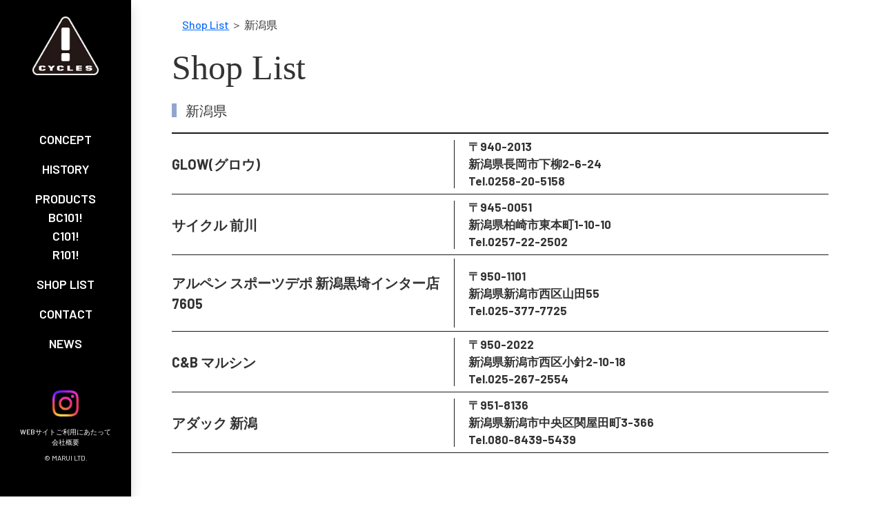

--- FILE ---
content_type: text/html; charset=UTF-8
request_url: http://em-cycles.com/shop/%E6%96%B0%E6%BD%9F%E7%9C%8C/
body_size: 10943
content:
<!doctype html>
<html dir="ltr" lang="ja" prefix="og: https://ogp.me/ns#">
<head>
	<meta charset="UTF-8">
	<meta name="viewport" content="width=device-width, initial-scale=1">
	<title>EM CYCLES</title>
	<link rel="profile" href="https://gmpg.org/xfn/11">
	
		<!-- All in One SEO 4.7.2 - aioseo.com -->
		<meta name="description" content="新潟県" />
		<meta name="robots" content="max-image-preview:large" />
		<meta name="google-site-verification" content="JIjaYvvV2qBDRguD0cIrKE6ZQm2DYTPPRZDX9gBls3A" />
		<link rel="canonical" href="https://em-cycles.com/shop/%e6%96%b0%e6%bd%9f%e7%9c%8c/" />
		<meta name="generator" content="All in One SEO (AIOSEO) 4.7.2" />
		<script type="application/ld+json" class="aioseo-schema">
			{"@context":"https:\/\/schema.org","@graph":[{"@type":"BreadcrumbList","@id":"https:\/\/em-cycles.com\/shop\/%E6%96%B0%E6%BD%9F%E7%9C%8C\/#breadcrumblist","itemListElement":[{"@type":"ListItem","@id":"https:\/\/em-cycles.com\/#listItem","position":1,"name":"\u5bb6","item":"https:\/\/em-cycles.com\/","nextItem":"https:\/\/em-cycles.com\/shop\/%e6%96%b0%e6%bd%9f%e7%9c%8c\/#listItem"},{"@type":"ListItem","@id":"https:\/\/em-cycles.com\/shop\/%e6%96%b0%e6%bd%9f%e7%9c%8c\/#listItem","position":2,"name":"\u65b0\u6f5f\u770c","previousItem":"https:\/\/em-cycles.com\/#listItem"}]},{"@type":"CollectionPage","@id":"https:\/\/em-cycles.com\/shop\/%E6%96%B0%E6%BD%9F%E7%9C%8C\/#collectionpage","url":"https:\/\/em-cycles.com\/shop\/%E6%96%B0%E6%BD%9F%E7%9C%8C\/","name":"\u65b0\u6f5f\u770c \u2013 \u30b7\u30f3\u30d7\u30eb\u306a\u30c7\u30b6\u30a4\u30f3\u306e\u81ea\u8ee2\u8eca\"!CYCLES\" - \u30a4\u30fc\u30a8\u30e0\u30b5\u30a4\u30af\u30eb\u30ba","description":"\u65b0\u6f5f\u770c","inLanguage":"ja","isPartOf":{"@id":"https:\/\/em-cycles.com\/#website"},"breadcrumb":{"@id":"https:\/\/em-cycles.com\/shop\/%E6%96%B0%E6%BD%9F%E7%9C%8C\/#breadcrumblist"}},{"@type":"Organization","@id":"https:\/\/em-cycles.com\/#organization","name":"\u30a4\u30fc\u30a8\u30e0\u30b5\u30a4\u30af\u30eb\u30ba","description":"\u30b7\u30f3\u30d7\u30eb\u306a\u30c7\u30b6\u30a4\u30f3\u306e\u81ea\u8ee2\u8eca\"!CYCLES\" - \u30a4\u30fc\u30a8\u30e0\u30b5\u30a4\u30af\u30eb\u30ba !\uff1dExclamation Mark\u304c\u30a2\u30a4\u30b3\u30f3\u306e\u30d0\u30a4\u30b7\u30af\u30eb\u30d6\u30e9\u30f3\u30c9\u300c!CYCLES\u300d #","url":"https:\/\/em-cycles.com\/","logo":{"@type":"ImageObject","url":"https:\/\/em-cycles.com\/wp-content\/uploads\/2022\/09\/logo_emc.png","@id":"https:\/\/em-cycles.com\/shop\/%E6%96%B0%E6%BD%9F%E7%9C%8C\/#organizationLogo","width":2084,"height":1848,"caption":"\u30a4\u30fc\u30a8\u30e0\u30b5\u30a4\u30af\u30eb\u30ba \u30ed\u30b4"},"image":{"@id":"https:\/\/em-cycles.com\/shop\/%E6%96%B0%E6%BD%9F%E7%9C%8C\/#organizationLogo"},"sameAs":["https:\/\/www.instagram.com\/em.cycles\/"]},{"@type":"WebSite","@id":"https:\/\/em-cycles.com\/#website","url":"https:\/\/em-cycles.com\/","name":"\u30a4\u30fc\u30a8\u30e0\u30b5\u30a4\u30af\u30eb\u30ba","description":"!\uff1dExclamation Mark\u304c\u30a2\u30a4\u30b3\u30f3\u306e\u30d0\u30a4\u30b7\u30af\u30eb\u30d6\u30e9\u30f3\u30c9\u300c!CYCLES\u300d","inLanguage":"ja","publisher":{"@id":"https:\/\/em-cycles.com\/#organization"}}]}
		</script>
		<!-- All in One SEO -->

<link rel='dns-prefetch' href='//www.googletagmanager.com' />
<link rel="alternate" type="application/rss+xml" title="シンプルなデザインの自転車&quot;!CYCLES&quot; - イーエムサイクルズ &raquo; 新潟県 エリア のフィード" href="https://em-cycles.com/shop/%e6%96%b0%e6%bd%9f%e7%9c%8c/feed/" />
<style id='wp-img-auto-sizes-contain-inline-css' type='text/css'>
img:is([sizes=auto i],[sizes^="auto," i]){contain-intrinsic-size:3000px 1500px}
/*# sourceURL=wp-img-auto-sizes-contain-inline-css */
</style>
<link rel='stylesheet' id='sbi_styles-css' href='http://em-cycles.com/wp-content/plugins/instagram-feed/css/sbi-styles.min.css?ver=6.6.1' type='text/css' media='all' />
<style id='wp-emoji-styles-inline-css' type='text/css'>

	img.wp-smiley, img.emoji {
		display: inline !important;
		border: none !important;
		box-shadow: none !important;
		height: 1em !important;
		width: 1em !important;
		margin: 0 0.07em !important;
		vertical-align: -0.1em !important;
		background: none !important;
		padding: 0 !important;
	}
/*# sourceURL=wp-emoji-styles-inline-css */
</style>
<style id='wp-block-library-inline-css' type='text/css'>
:root{--wp-block-synced-color:#7a00df;--wp-block-synced-color--rgb:122,0,223;--wp-bound-block-color:var(--wp-block-synced-color);--wp-editor-canvas-background:#ddd;--wp-admin-theme-color:#007cba;--wp-admin-theme-color--rgb:0,124,186;--wp-admin-theme-color-darker-10:#006ba1;--wp-admin-theme-color-darker-10--rgb:0,107,160.5;--wp-admin-theme-color-darker-20:#005a87;--wp-admin-theme-color-darker-20--rgb:0,90,135;--wp-admin-border-width-focus:2px}@media (min-resolution:192dpi){:root{--wp-admin-border-width-focus:1.5px}}.wp-element-button{cursor:pointer}:root .has-very-light-gray-background-color{background-color:#eee}:root .has-very-dark-gray-background-color{background-color:#313131}:root .has-very-light-gray-color{color:#eee}:root .has-very-dark-gray-color{color:#313131}:root .has-vivid-green-cyan-to-vivid-cyan-blue-gradient-background{background:linear-gradient(135deg,#00d084,#0693e3)}:root .has-purple-crush-gradient-background{background:linear-gradient(135deg,#34e2e4,#4721fb 50%,#ab1dfe)}:root .has-hazy-dawn-gradient-background{background:linear-gradient(135deg,#faaca8,#dad0ec)}:root .has-subdued-olive-gradient-background{background:linear-gradient(135deg,#fafae1,#67a671)}:root .has-atomic-cream-gradient-background{background:linear-gradient(135deg,#fdd79a,#004a59)}:root .has-nightshade-gradient-background{background:linear-gradient(135deg,#330968,#31cdcf)}:root .has-midnight-gradient-background{background:linear-gradient(135deg,#020381,#2874fc)}:root{--wp--preset--font-size--normal:16px;--wp--preset--font-size--huge:42px}.has-regular-font-size{font-size:1em}.has-larger-font-size{font-size:2.625em}.has-normal-font-size{font-size:var(--wp--preset--font-size--normal)}.has-huge-font-size{font-size:var(--wp--preset--font-size--huge)}.has-text-align-center{text-align:center}.has-text-align-left{text-align:left}.has-text-align-right{text-align:right}.has-fit-text{white-space:nowrap!important}#end-resizable-editor-section{display:none}.aligncenter{clear:both}.items-justified-left{justify-content:flex-start}.items-justified-center{justify-content:center}.items-justified-right{justify-content:flex-end}.items-justified-space-between{justify-content:space-between}.screen-reader-text{border:0;clip-path:inset(50%);height:1px;margin:-1px;overflow:hidden;padding:0;position:absolute;width:1px;word-wrap:normal!important}.screen-reader-text:focus{background-color:#ddd;clip-path:none;color:#444;display:block;font-size:1em;height:auto;left:5px;line-height:normal;padding:15px 23px 14px;text-decoration:none;top:5px;width:auto;z-index:100000}html :where(.has-border-color){border-style:solid}html :where([style*=border-top-color]){border-top-style:solid}html :where([style*=border-right-color]){border-right-style:solid}html :where([style*=border-bottom-color]){border-bottom-style:solid}html :where([style*=border-left-color]){border-left-style:solid}html :where([style*=border-width]){border-style:solid}html :where([style*=border-top-width]){border-top-style:solid}html :where([style*=border-right-width]){border-right-style:solid}html :where([style*=border-bottom-width]){border-bottom-style:solid}html :where([style*=border-left-width]){border-left-style:solid}html :where(img[class*=wp-image-]){height:auto;max-width:100%}:where(figure){margin:0 0 1em}html :where(.is-position-sticky){--wp-admin--admin-bar--position-offset:var(--wp-admin--admin-bar--height,0px)}@media screen and (max-width:600px){html :where(.is-position-sticky){--wp-admin--admin-bar--position-offset:0px}}

/*# sourceURL=wp-block-library-inline-css */
</style><style id='global-styles-inline-css' type='text/css'>
:root{--wp--preset--aspect-ratio--square: 1;--wp--preset--aspect-ratio--4-3: 4/3;--wp--preset--aspect-ratio--3-4: 3/4;--wp--preset--aspect-ratio--3-2: 3/2;--wp--preset--aspect-ratio--2-3: 2/3;--wp--preset--aspect-ratio--16-9: 16/9;--wp--preset--aspect-ratio--9-16: 9/16;--wp--preset--color--black: #000000;--wp--preset--color--cyan-bluish-gray: #abb8c3;--wp--preset--color--white: #ffffff;--wp--preset--color--pale-pink: #f78da7;--wp--preset--color--vivid-red: #cf2e2e;--wp--preset--color--luminous-vivid-orange: #ff6900;--wp--preset--color--luminous-vivid-amber: #fcb900;--wp--preset--color--light-green-cyan: #7bdcb5;--wp--preset--color--vivid-green-cyan: #00d084;--wp--preset--color--pale-cyan-blue: #8ed1fc;--wp--preset--color--vivid-cyan-blue: #0693e3;--wp--preset--color--vivid-purple: #9b51e0;--wp--preset--gradient--vivid-cyan-blue-to-vivid-purple: linear-gradient(135deg,rgb(6,147,227) 0%,rgb(155,81,224) 100%);--wp--preset--gradient--light-green-cyan-to-vivid-green-cyan: linear-gradient(135deg,rgb(122,220,180) 0%,rgb(0,208,130) 100%);--wp--preset--gradient--luminous-vivid-amber-to-luminous-vivid-orange: linear-gradient(135deg,rgb(252,185,0) 0%,rgb(255,105,0) 100%);--wp--preset--gradient--luminous-vivid-orange-to-vivid-red: linear-gradient(135deg,rgb(255,105,0) 0%,rgb(207,46,46) 100%);--wp--preset--gradient--very-light-gray-to-cyan-bluish-gray: linear-gradient(135deg,rgb(238,238,238) 0%,rgb(169,184,195) 100%);--wp--preset--gradient--cool-to-warm-spectrum: linear-gradient(135deg,rgb(74,234,220) 0%,rgb(151,120,209) 20%,rgb(207,42,186) 40%,rgb(238,44,130) 60%,rgb(251,105,98) 80%,rgb(254,248,76) 100%);--wp--preset--gradient--blush-light-purple: linear-gradient(135deg,rgb(255,206,236) 0%,rgb(152,150,240) 100%);--wp--preset--gradient--blush-bordeaux: linear-gradient(135deg,rgb(254,205,165) 0%,rgb(254,45,45) 50%,rgb(107,0,62) 100%);--wp--preset--gradient--luminous-dusk: linear-gradient(135deg,rgb(255,203,112) 0%,rgb(199,81,192) 50%,rgb(65,88,208) 100%);--wp--preset--gradient--pale-ocean: linear-gradient(135deg,rgb(255,245,203) 0%,rgb(182,227,212) 50%,rgb(51,167,181) 100%);--wp--preset--gradient--electric-grass: linear-gradient(135deg,rgb(202,248,128) 0%,rgb(113,206,126) 100%);--wp--preset--gradient--midnight: linear-gradient(135deg,rgb(2,3,129) 0%,rgb(40,116,252) 100%);--wp--preset--font-size--small: 13px;--wp--preset--font-size--medium: 20px;--wp--preset--font-size--large: 36px;--wp--preset--font-size--x-large: 42px;--wp--preset--spacing--20: 0.44rem;--wp--preset--spacing--30: 0.67rem;--wp--preset--spacing--40: 1rem;--wp--preset--spacing--50: 1.5rem;--wp--preset--spacing--60: 2.25rem;--wp--preset--spacing--70: 3.38rem;--wp--preset--spacing--80: 5.06rem;--wp--preset--shadow--natural: 6px 6px 9px rgba(0, 0, 0, 0.2);--wp--preset--shadow--deep: 12px 12px 50px rgba(0, 0, 0, 0.4);--wp--preset--shadow--sharp: 6px 6px 0px rgba(0, 0, 0, 0.2);--wp--preset--shadow--outlined: 6px 6px 0px -3px rgb(255, 255, 255), 6px 6px rgb(0, 0, 0);--wp--preset--shadow--crisp: 6px 6px 0px rgb(0, 0, 0);}:where(.is-layout-flex){gap: 0.5em;}:where(.is-layout-grid){gap: 0.5em;}body .is-layout-flex{display: flex;}.is-layout-flex{flex-wrap: wrap;align-items: center;}.is-layout-flex > :is(*, div){margin: 0;}body .is-layout-grid{display: grid;}.is-layout-grid > :is(*, div){margin: 0;}:where(.wp-block-columns.is-layout-flex){gap: 2em;}:where(.wp-block-columns.is-layout-grid){gap: 2em;}:where(.wp-block-post-template.is-layout-flex){gap: 1.25em;}:where(.wp-block-post-template.is-layout-grid){gap: 1.25em;}.has-black-color{color: var(--wp--preset--color--black) !important;}.has-cyan-bluish-gray-color{color: var(--wp--preset--color--cyan-bluish-gray) !important;}.has-white-color{color: var(--wp--preset--color--white) !important;}.has-pale-pink-color{color: var(--wp--preset--color--pale-pink) !important;}.has-vivid-red-color{color: var(--wp--preset--color--vivid-red) !important;}.has-luminous-vivid-orange-color{color: var(--wp--preset--color--luminous-vivid-orange) !important;}.has-luminous-vivid-amber-color{color: var(--wp--preset--color--luminous-vivid-amber) !important;}.has-light-green-cyan-color{color: var(--wp--preset--color--light-green-cyan) !important;}.has-vivid-green-cyan-color{color: var(--wp--preset--color--vivid-green-cyan) !important;}.has-pale-cyan-blue-color{color: var(--wp--preset--color--pale-cyan-blue) !important;}.has-vivid-cyan-blue-color{color: var(--wp--preset--color--vivid-cyan-blue) !important;}.has-vivid-purple-color{color: var(--wp--preset--color--vivid-purple) !important;}.has-black-background-color{background-color: var(--wp--preset--color--black) !important;}.has-cyan-bluish-gray-background-color{background-color: var(--wp--preset--color--cyan-bluish-gray) !important;}.has-white-background-color{background-color: var(--wp--preset--color--white) !important;}.has-pale-pink-background-color{background-color: var(--wp--preset--color--pale-pink) !important;}.has-vivid-red-background-color{background-color: var(--wp--preset--color--vivid-red) !important;}.has-luminous-vivid-orange-background-color{background-color: var(--wp--preset--color--luminous-vivid-orange) !important;}.has-luminous-vivid-amber-background-color{background-color: var(--wp--preset--color--luminous-vivid-amber) !important;}.has-light-green-cyan-background-color{background-color: var(--wp--preset--color--light-green-cyan) !important;}.has-vivid-green-cyan-background-color{background-color: var(--wp--preset--color--vivid-green-cyan) !important;}.has-pale-cyan-blue-background-color{background-color: var(--wp--preset--color--pale-cyan-blue) !important;}.has-vivid-cyan-blue-background-color{background-color: var(--wp--preset--color--vivid-cyan-blue) !important;}.has-vivid-purple-background-color{background-color: var(--wp--preset--color--vivid-purple) !important;}.has-black-border-color{border-color: var(--wp--preset--color--black) !important;}.has-cyan-bluish-gray-border-color{border-color: var(--wp--preset--color--cyan-bluish-gray) !important;}.has-white-border-color{border-color: var(--wp--preset--color--white) !important;}.has-pale-pink-border-color{border-color: var(--wp--preset--color--pale-pink) !important;}.has-vivid-red-border-color{border-color: var(--wp--preset--color--vivid-red) !important;}.has-luminous-vivid-orange-border-color{border-color: var(--wp--preset--color--luminous-vivid-orange) !important;}.has-luminous-vivid-amber-border-color{border-color: var(--wp--preset--color--luminous-vivid-amber) !important;}.has-light-green-cyan-border-color{border-color: var(--wp--preset--color--light-green-cyan) !important;}.has-vivid-green-cyan-border-color{border-color: var(--wp--preset--color--vivid-green-cyan) !important;}.has-pale-cyan-blue-border-color{border-color: var(--wp--preset--color--pale-cyan-blue) !important;}.has-vivid-cyan-blue-border-color{border-color: var(--wp--preset--color--vivid-cyan-blue) !important;}.has-vivid-purple-border-color{border-color: var(--wp--preset--color--vivid-purple) !important;}.has-vivid-cyan-blue-to-vivid-purple-gradient-background{background: var(--wp--preset--gradient--vivid-cyan-blue-to-vivid-purple) !important;}.has-light-green-cyan-to-vivid-green-cyan-gradient-background{background: var(--wp--preset--gradient--light-green-cyan-to-vivid-green-cyan) !important;}.has-luminous-vivid-amber-to-luminous-vivid-orange-gradient-background{background: var(--wp--preset--gradient--luminous-vivid-amber-to-luminous-vivid-orange) !important;}.has-luminous-vivid-orange-to-vivid-red-gradient-background{background: var(--wp--preset--gradient--luminous-vivid-orange-to-vivid-red) !important;}.has-very-light-gray-to-cyan-bluish-gray-gradient-background{background: var(--wp--preset--gradient--very-light-gray-to-cyan-bluish-gray) !important;}.has-cool-to-warm-spectrum-gradient-background{background: var(--wp--preset--gradient--cool-to-warm-spectrum) !important;}.has-blush-light-purple-gradient-background{background: var(--wp--preset--gradient--blush-light-purple) !important;}.has-blush-bordeaux-gradient-background{background: var(--wp--preset--gradient--blush-bordeaux) !important;}.has-luminous-dusk-gradient-background{background: var(--wp--preset--gradient--luminous-dusk) !important;}.has-pale-ocean-gradient-background{background: var(--wp--preset--gradient--pale-ocean) !important;}.has-electric-grass-gradient-background{background: var(--wp--preset--gradient--electric-grass) !important;}.has-midnight-gradient-background{background: var(--wp--preset--gradient--midnight) !important;}.has-small-font-size{font-size: var(--wp--preset--font-size--small) !important;}.has-medium-font-size{font-size: var(--wp--preset--font-size--medium) !important;}.has-large-font-size{font-size: var(--wp--preset--font-size--large) !important;}.has-x-large-font-size{font-size: var(--wp--preset--font-size--x-large) !important;}
/*# sourceURL=global-styles-inline-css */
</style>

<style id='classic-theme-styles-inline-css' type='text/css'>
/*! This file is auto-generated */
.wp-block-button__link{color:#fff;background-color:#32373c;border-radius:9999px;box-shadow:none;text-decoration:none;padding:calc(.667em + 2px) calc(1.333em + 2px);font-size:1.125em}.wp-block-file__button{background:#32373c;color:#fff;text-decoration:none}
/*# sourceURL=/wp-includes/css/classic-themes.min.css */
</style>
<link rel='stylesheet' id='contact-form-7-css' href='http://em-cycles.com/wp-content/plugins/contact-form-7/includes/css/styles.css?ver=6.1.4' type='text/css' media='all' />
<link rel='stylesheet' id='wpcf7-redirect-script-frontend-css' href='http://em-cycles.com/wp-content/plugins/wpcf7-redirect/build/css/wpcf7-redirect-frontend.min.css?ver=1.1' type='text/css' media='all' />
<script type="text/javascript" src="http://em-cycles.com/wp-includes/js/jquery/jquery.min.js?ver=3.7.1" id="jquery-core-js"></script>
<script type="text/javascript" src="http://em-cycles.com/wp-includes/js/jquery/jquery-migrate.min.js?ver=3.4.1" id="jquery-migrate-js"></script>
<link rel="https://api.w.org/" href="https://em-cycles.com/wp-json/" /><link rel="alternate" title="JSON" type="application/json" href="https://em-cycles.com/wp-json/wp/v2/shop/47" /><link rel="EditURI" type="application/rsd+xml" title="RSD" href="https://em-cycles.com/xmlrpc.php?rsd" />
<meta name="generator" content="WordPress 6.9" />
<meta name="generator" content="Site Kit by Google 1.136.0" /><link rel="apple-touch-icon" sizes="120x120" href="/wp-content/uploads/fbrfg/apple-touch-icon.png">
<link rel="icon" type="image/png" sizes="32x32" href="/wp-content/uploads/fbrfg/favicon-32x32.png">
<link rel="icon" type="image/png" sizes="16x16" href="/wp-content/uploads/fbrfg/favicon-16x16.png">
<link rel="manifest" href="/wp-content/uploads/fbrfg/site.webmanifest">
<link rel="mask-icon" href="/wp-content/uploads/fbrfg/safari-pinned-tab.svg" color="#5bbad5">
<link rel="shortcut icon" href="/wp-content/uploads/fbrfg/favicon.ico">
<meta name="msapplication-TileColor" content="#da532c">
<meta name="msapplication-config" content="/wp-content/uploads/fbrfg/browserconfig.xml">
<meta name="theme-color" content="#ffffff">		<script>
			document.documentElement.className = document.documentElement.className.replace('no-js', 'js');
		</script>
				<style>
			.no-js img.lazyload {
				display: none;
			}

			figure.wp-block-image img.lazyloading {
				min-width: 150px;
			}

						.lazyload {
				opacity: 0;
			}

			.lazyloading {
				border: 0 !important;
				opacity: 1;
				background: #F3F3F3 url('http://em-cycles.com/wp-content/plugins/wp-smushit/app/assets/images/smush-placeholder.png') no-repeat center !important;
				background-size: 16px auto !important;
				min-width: 16px;
			}

			.lazyload,
			.lazyloading {
				--smush-placeholder-width: 100px;
				--smush-placeholder-aspect-ratio: 1/1;
				width: var(--smush-placeholder-width) !important;
				aspect-ratio: var(--smush-placeholder-aspect-ratio) !important;
			}

					</style>
				<style type="text/css" id="wp-custom-css">
			.container-fluid {
    max-width: 1400px;
    margin: 0 auto;
    padding: 0 20px;
}
.col.col-lg-2 {
    width: 190px !important;
}

.row { /* 親コンテナにあたる要素にクラス名を変更 */
  display: flex;
}

@media (max-width: 768px) {
    #content-area {
        margin-left: auto;  /* 左のマージンを自動設定 */
        margin-right: auto; /* 右のマージンを自動設定 */
        width: 90%;         /* コンテンツエリアの幅を調整 (例: 90%) */
        position: relative; /* 相対位置に設定 */
        z-index: 1;         /* 他の要素の上に配置 */
    }

}
@media (min-width: 996px) {
    #content-area {
        margin: 0 21% 100px;
        display: block;
        max-width: 80%;
    }
}

#content-area {
    background-color: #f0f0f0;
    padding: 20px;
}
/* 投稿の背景 */
.custom-background {
    background-color: #FFFFFF; /* 背景色を指定 */
    padding: 20px; /* 内側の余白を追加 */
    border-radius: 8px; /* 角を丸くする */
	box-shadow: 0 10px 25px 0 rgba(0, 0, 0, .5);
}
/* 投稿ページボタン */
.cat-links a {
    display: inline-block;
    padding: 8px 20px;
    background-color: #0073aa;
    color: white;
    text-decoration: none;
    border-radius: 5px;
    transition: background-color 0.3s ease;
}

.cat-links a:hover {
    background-color: #005f8d;
}
		</style>
			<link href="http://em-cycles.com/wp-content/themes/emc/common/lib/bootstrap-5.0.0/dist/css/bootstrap.min.css" rel="stylesheet"> <!-- Bootstrap core CSS -->
  <link href="http://em-cycles.com/wp-content/themes/emc/common/lib/line-awesome1.3-1.0/css/line-awesome.min.css" rel="stylesheet"> <!-- line-awesome -->
	<link href="http://em-cycles.com/wp-content/themes/emc/style.css" rel="stylesheet">
  <script type="text/javascript" src="http://em-cycles.com/wp-content/themes/emc/common/lib/jquery/jquery-3.6.0.min.js"></script>
  <link rel="stylesheet" type="text/css" href="https://cdnjs.cloudflare.com/ajax/libs/Modaal/0.4.4/css/modaal.min.css">
  <script src="https://cdnjs.cloudflare.com/ajax/libs/Modaal/0.4.4/js/modaal.min.js"></script>
  <!-- Global site tag (gtag.js) - Google Analytics -->
  <script async src="https://www.googletagmanager.com/gtag/js?id=G-QZCKB0FN8Y"></script>
  <script>
    window.dataLayer = window.dataLayer || [];
    function gtag(){dataLayer.push(arguments);}
    gtag('js', new Date());

    gtag('config', 'G-QZCKB0FN8Y');
  </script>
	<meta name="msvalidate.01" content="D2FE93EACDB8C6EE63CF3A1E0DC3B70D" />

</head>

<body id="shoplist" class="archive tax-shop term-47 wp-theme-emc">

  <div class="container-fluid">
    <div class="row">
    	<div class="col col-lg-2 p-0 position-fixed h-100 shadow d-none d-lg-block" id="header">
        <div class="bg-white h-100 p-4">
          <div class="g-nav text-center">
            <a class="" href="/"><img src="http://em-cycles.com/wp-content/themes/emc/common/img/emc_mark.png" class="site-id"></a>
            <div class="hr my-4"><img src="http://em-cycles.com/wp-content/themes/emc/common/img/anc_down.png"></div>
            <ul class="list-group">
              <li class="list-group-item border-0 text-center"><a href="https://em-cycles.com/#CONCEPT" class="text-body text-decoration-none">CONCEPT</a></li>
              <li class="list-group-item border-0 text-center"><a href="/history/" class="text-body text-decoration-none">HISTORY</a></li>
              <li class="list-group-item border-0 text-center">
                <a href="javascript:void(0);" class="text-body text-decoration-none" id="prd">PRODUCTS</a>
                <ul>
                	<li><a href="https://em-cycles.com/bc101" class="text-body text-decoration-none">BC101!</a></li>
                	<li><a href="https://em-cycles.com/c101" class="text-body text-decoration-none">C101!</a></li>
                	<li><a href="https://em-cycles.com/r101" class="text-body text-decoration-none">R101!</a></li>
                </ul>
              </li>
              <li class="list-group-item border-0 text-center"><a href="/shop_list/" class="text-body text-decoration-none">SHOP LIST</a></li>
              <li class="list-group-item border-0 text-center"><a href="/contact/" class="text-body text-decoration-none">CONTACT</a></li>
		   	<li class="list-group-item border-0 text-center"><a href="/news/" class="text-body text-decoration-none">NEWS</a></li>
            </ul>
          </div>
          <div class="extra position-absolute bottom-0 start-50 translate-middle-x pb-5 text-center">
			<a href="https://www.instagram.com/em.cycles/" target="_blank"><img src="https://em-cycles.com/wp-content/uploads/2025/07/Instagram_logo_color.webp"  width="38px" height="38px"></a><br /><br />
            <a href="https://em-cycles.com/terms/">WEBサイトご利用にあたって</a><br />
            <a href="https://maruiltd.jp/company/" target="_blank">会社概要</a>
            <div class="copy pt-2">&copy; MARUI LTD.</div>
          </div>
        </div>
      </div><!--#header-->

      <div class="d-inline-block d-lg-none lh-1 text-white menu" id="sp_menu">
        <div class="position-fixed end-0 p-2">
          <i class="las la-bars active"></i>
        </div>
      </div>

      <div class="col d-block d-lg-none position-fixed p-0 m-0" id="sp_header">
        <div class="bg-white p-4">
          <div class="g-nav text-center">
            <a class="" href="/"><img src="http://em-cycles.com/wp-content/themes/emc/common/img/emc_mark.png" class="site-id"></a>
            <div class="hr my-4"><img src="http://em-cycles.com/wp-content/themes/emc/common/img/anc_down.png"></div>
            <ul class="list-group">
              <li class="list-group-item border-0 text-center"><a href="https://em-cycles.com/#CONCEPT" class="text-body text-decoration-none"id="cp">CONCEPT</a></li>
			<li class="list-group-item border-0 text-center"><a href="/history/" class="text-body text-decoration-none">HISTORY</a></li>
              <li class="list-group-item border-0 text-center">
                <a href="https://em-cycles.com/#LINEUP" class="text-body text-decoration-none" id="lu">PRODUCTS</a>
                <ul>
					<li><a href="https://em-cycles.com/bc101" class="text-body text-decoration-none">BC101!</a></li>
					<li><a href="https://em-cycles.com/c101" class="text-body text-decoration-none">C101!</a></li>
					<li><a href="https://em-cycles.com/r101" class="text-body text-decoration-none">R101!</a></li>
                </ul>
              </li>
              <li class="list-group-item border-0 text-center"><a href="/shop_list/" class="text-body text-decoration-none">SHOP LIST</a></li>
              <li class="list-group-item border-0 text-center"><a href="/contact/" class="text-body text-decoration-none">CONTACT</a></li>
				<li class="list-group-item border-0 text-center"><a href="https://em-cycles.com/news/" class="text-body text-decoration-none">-NEWS-</a></li>
            </ul>
          </div>
          <div class="extra pb-5 text-center pt-5">
			<a href="https://www.instagram.com/em.cycles/" target="_blank"><img src="https://em-cycles.com/wp-content/uploads/2025/07/Instagram_logo_color.webp" width="38" height="38" alt="Instagram"></a><br /><br />
            <a href="https://em-cycles.com/terms/">WEBサイトご利用にあたって</a><br />
            <a href="https://maruiltd.jp/company/" target="_blank">会社概要</a>
            <div class="copy pt-2">&copy; MARUI LTD.</div>
          </div>
        </div>
      </div><!--#header-->
<br>
<section  id="SHOP" class="shoplist_area area01 offset-lg-2">
  <div class="container">
    <div class="BREAD-LIST">
      <a href="https://em-cycles.com/shop_list/">Shop List</a> ＞ 新潟県    </div>
    <h2>Shop List</h2>
    <div class="shoplist_area_list">
      <h3>新潟県</h3>
      <table id="shoplist_area_list01">
<tr>
  <th>GLOW(グロウ)</br>
		  <div style="font-size: 17px;">
			  
		</div>
		</th>
  <td x-ms-format-detection="none">〒940-2013<br class="sp">  新潟県長岡市下柳2-6-24<br>
    Tel.0258-20-5158</td>
</tr>
<tr>
  <th>サイクル 前川</br>
		  <div style="font-size: 17px;">
			  
		</div>
		</th>
  <td x-ms-format-detection="none">〒945-0051<br class="sp">  新潟県柏崎市東本町1-10-10<br>
    Tel.0257-22-2502</td>
</tr>
<tr>
  <th>アルペン スポーツデポ 新潟黒埼インター店 7605</br>
		  <div style="font-size: 17px;">
			  
		</div>
		</th>
  <td x-ms-format-detection="none">〒950-1101<br class="sp">  新潟県新潟市西区山田55<br>
    Tel.025-377-7725</td>
</tr>
<tr>
  <th>C&amp;B マルシン</br>
		  <div style="font-size: 17px;">
			  
		</div>
		</th>
  <td x-ms-format-detection="none">〒950-2022<br class="sp">  新潟県新潟市西区小針2-10-18<br>
    Tel.025-267-2554</td>
</tr>
<tr>
  <th>アダック 新潟</br>
		  <div style="font-size: 17px;">
			  
		</div>
		</th>
  <td x-ms-format-detection="none">〒951-8136<br class="sp">  新潟県新潟市中央区関屋田町3-366<br>
    Tel.080-8439-5439</td>
</tr>
      </table>
    </div>
  </div>
</section>
<!--　/shoplist_area　-->


</div><!--.row-->
</div><!--.container-->

<script type="text/javascript">
  $(function(){
    var menu_flag = true;
    $("#sp_menu").on("click", function(){
      if(menu_flag){
        $(this).find(".las").addClass('active');
        $(this).find(".las").removeClass('la-times');
        $(this).find(".las").addClass('la-bars');
        $("#sp_header").children(".bg-white").css('display','none');
        menu_flag = false;
      } else {
        $(this).find(".las").removeClass('active');
        $(this).find(".las").removeClass('la-bars');
        $(this).find(".las").addClass('la-times');
        $("#sp_header").children(".bg-white").css('display','block');
        menu_flag = true;
      }
    });
    $('#sp_menu').trigger("click");
    $("#cp").on("click", function(){
      $('#sp_menu').trigger("click");
    });
    $("#lu").on("click", function(){
      $('#sp_menu').trigger("click");
    });
    $("#prd").on("click", function(){
      $(this).next("ul").toggle('slow');
    });
  });
</script>

<script src="http://em-cycles.com/wp-content/themes/emc/common/lib/bootstrap-5.0.0/dist/js/bootstrap.bundle.min.js"></script>
<script type="speculationrules">
{"prefetch":[{"source":"document","where":{"and":[{"href_matches":"/*"},{"not":{"href_matches":["/wp-*.php","/wp-admin/*","/wp-content/uploads/*","/wp-content/*","/wp-content/plugins/*","/wp-content/themes/emc/*","/*\\?(.+)"]}},{"not":{"selector_matches":"a[rel~=\"nofollow\"]"}},{"not":{"selector_matches":".no-prefetch, .no-prefetch a"}}]},"eagerness":"conservative"}]}
</script>
<!-- Instagram Feed JS -->
<script type="text/javascript">
var sbiajaxurl = "https://em-cycles.com/wp-admin/admin-ajax.php";
</script>
<script type="text/javascript" src="http://em-cycles.com/wp-includes/js/dist/hooks.min.js?ver=dd5603f07f9220ed27f1" id="wp-hooks-js"></script>
<script type="text/javascript" src="http://em-cycles.com/wp-includes/js/dist/i18n.min.js?ver=c26c3dc7bed366793375" id="wp-i18n-js"></script>
<script type="text/javascript" id="wp-i18n-js-after">
/* <![CDATA[ */
wp.i18n.setLocaleData( { 'text direction\u0004ltr': [ 'ltr' ] } );
//# sourceURL=wp-i18n-js-after
/* ]]> */
</script>
<script type="text/javascript" src="http://em-cycles.com/wp-content/plugins/contact-form-7/includes/swv/js/index.js?ver=6.1.4" id="swv-js"></script>
<script type="text/javascript" id="contact-form-7-js-translations">
/* <![CDATA[ */
( function( domain, translations ) {
	var localeData = translations.locale_data[ domain ] || translations.locale_data.messages;
	localeData[""].domain = domain;
	wp.i18n.setLocaleData( localeData, domain );
} )( "contact-form-7", {"translation-revision-date":"2025-11-30 08:12:23+0000","generator":"GlotPress\/4.0.3","domain":"messages","locale_data":{"messages":{"":{"domain":"messages","plural-forms":"nplurals=1; plural=0;","lang":"ja_JP"},"This contact form is placed in the wrong place.":["\u3053\u306e\u30b3\u30f3\u30bf\u30af\u30c8\u30d5\u30a9\u30fc\u30e0\u306f\u9593\u9055\u3063\u305f\u4f4d\u7f6e\u306b\u7f6e\u304b\u308c\u3066\u3044\u307e\u3059\u3002"],"Error:":["\u30a8\u30e9\u30fc:"]}},"comment":{"reference":"includes\/js\/index.js"}} );
//# sourceURL=contact-form-7-js-translations
/* ]]> */
</script>
<script type="text/javascript" id="contact-form-7-js-before">
/* <![CDATA[ */
var wpcf7 = {
    "api": {
        "root": "https:\/\/em-cycles.com\/wp-json\/",
        "namespace": "contact-form-7\/v1"
    }
};
//# sourceURL=contact-form-7-js-before
/* ]]> */
</script>
<script type="text/javascript" src="http://em-cycles.com/wp-content/plugins/contact-form-7/includes/js/index.js?ver=6.1.4" id="contact-form-7-js"></script>
<script type="text/javascript" id="wpcf7-redirect-script-js-extra">
/* <![CDATA[ */
var wpcf7r = {"ajax_url":"https://em-cycles.com/wp-admin/admin-ajax.php"};
//# sourceURL=wpcf7-redirect-script-js-extra
/* ]]> */
</script>
<script type="text/javascript" src="http://em-cycles.com/wp-content/plugins/wpcf7-redirect/build/js/wpcf7r-fe.js?ver=1.1" id="wpcf7-redirect-script-js"></script>
<script type="text/javascript" src="http://em-cycles.com/wp-content/plugins/wp-smushit/app/assets/js/smush-lazy-load.min.js?ver=3.16.6" id="smush-lazy-load-js"></script>
<script id="wp-emoji-settings" type="application/json">
{"baseUrl":"https://s.w.org/images/core/emoji/17.0.2/72x72/","ext":".png","svgUrl":"https://s.w.org/images/core/emoji/17.0.2/svg/","svgExt":".svg","source":{"concatemoji":"http://em-cycles.com/wp-includes/js/wp-emoji-release.min.js?ver=6.9"}}
</script>
<script type="module">
/* <![CDATA[ */
/*! This file is auto-generated */
const a=JSON.parse(document.getElementById("wp-emoji-settings").textContent),o=(window._wpemojiSettings=a,"wpEmojiSettingsSupports"),s=["flag","emoji"];function i(e){try{var t={supportTests:e,timestamp:(new Date).valueOf()};sessionStorage.setItem(o,JSON.stringify(t))}catch(e){}}function c(e,t,n){e.clearRect(0,0,e.canvas.width,e.canvas.height),e.fillText(t,0,0);t=new Uint32Array(e.getImageData(0,0,e.canvas.width,e.canvas.height).data);e.clearRect(0,0,e.canvas.width,e.canvas.height),e.fillText(n,0,0);const a=new Uint32Array(e.getImageData(0,0,e.canvas.width,e.canvas.height).data);return t.every((e,t)=>e===a[t])}function p(e,t){e.clearRect(0,0,e.canvas.width,e.canvas.height),e.fillText(t,0,0);var n=e.getImageData(16,16,1,1);for(let e=0;e<n.data.length;e++)if(0!==n.data[e])return!1;return!0}function u(e,t,n,a){switch(t){case"flag":return n(e,"\ud83c\udff3\ufe0f\u200d\u26a7\ufe0f","\ud83c\udff3\ufe0f\u200b\u26a7\ufe0f")?!1:!n(e,"\ud83c\udde8\ud83c\uddf6","\ud83c\udde8\u200b\ud83c\uddf6")&&!n(e,"\ud83c\udff4\udb40\udc67\udb40\udc62\udb40\udc65\udb40\udc6e\udb40\udc67\udb40\udc7f","\ud83c\udff4\u200b\udb40\udc67\u200b\udb40\udc62\u200b\udb40\udc65\u200b\udb40\udc6e\u200b\udb40\udc67\u200b\udb40\udc7f");case"emoji":return!a(e,"\ud83e\u1fac8")}return!1}function f(e,t,n,a){let r;const o=(r="undefined"!=typeof WorkerGlobalScope&&self instanceof WorkerGlobalScope?new OffscreenCanvas(300,150):document.createElement("canvas")).getContext("2d",{willReadFrequently:!0}),s=(o.textBaseline="top",o.font="600 32px Arial",{});return e.forEach(e=>{s[e]=t(o,e,n,a)}),s}function r(e){var t=document.createElement("script");t.src=e,t.defer=!0,document.head.appendChild(t)}a.supports={everything:!0,everythingExceptFlag:!0},new Promise(t=>{let n=function(){try{var e=JSON.parse(sessionStorage.getItem(o));if("object"==typeof e&&"number"==typeof e.timestamp&&(new Date).valueOf()<e.timestamp+604800&&"object"==typeof e.supportTests)return e.supportTests}catch(e){}return null}();if(!n){if("undefined"!=typeof Worker&&"undefined"!=typeof OffscreenCanvas&&"undefined"!=typeof URL&&URL.createObjectURL&&"undefined"!=typeof Blob)try{var e="postMessage("+f.toString()+"("+[JSON.stringify(s),u.toString(),c.toString(),p.toString()].join(",")+"));",a=new Blob([e],{type:"text/javascript"});const r=new Worker(URL.createObjectURL(a),{name:"wpTestEmojiSupports"});return void(r.onmessage=e=>{i(n=e.data),r.terminate(),t(n)})}catch(e){}i(n=f(s,u,c,p))}t(n)}).then(e=>{for(const n in e)a.supports[n]=e[n],a.supports.everything=a.supports.everything&&a.supports[n],"flag"!==n&&(a.supports.everythingExceptFlag=a.supports.everythingExceptFlag&&a.supports[n]);var t;a.supports.everythingExceptFlag=a.supports.everythingExceptFlag&&!a.supports.flag,a.supports.everything||((t=a.source||{}).concatemoji?r(t.concatemoji):t.wpemoji&&t.twemoji&&(r(t.twemoji),r(t.wpemoji)))});
//# sourceURL=http://em-cycles.com/wp-includes/js/wp-emoji-loader.min.js
/* ]]> */
</script>
</body>

</html>


--- FILE ---
content_type: text/css
request_url: http://em-cycles.com/wp-content/themes/emc/style.css
body_size: 8881
content:
/*
Theme Name: MARUI
Theme URI:
Author:
Author URI:
Description: Description
Version: 1.0.0
License:
*/
@import url('https://fonts.googleapis.com/css2?family=Barlow:wght@100;200;300;400;500;600;700;800;900&display=swap');

body {
  font-family: 'Barlow', "游ゴシック体", YuGothic, "游ゴシック", "Yu Gothic", "メイリオ", "Hiragino Kaku Gothic ProN", "Hiragino Sans", sans-serif;
  font-weight: 500;
  width:100%;
 
  overflow-x:hidden !important;
}
ol, ul {
  list-style-type: none;
  padding:0;
}

.lang_jp {
  font-family: "游ゴシック体", YuGothic, "游ゴシック", "Yu Gothic", "メイリオ", "Hiragino Kaku Gothic ProN", "Hiragino Sans", sans-serif;
}


#header,
#sp_header {
  z-index: 99;
}

#header .position-fixed {
  z-index: 99;
}

#header .list-group-item {
  font-size: 18px;
  font-weight: 600;
}

#header .site-id,
#sp_header  .site-id {
  width: 96px;
}

#sp_menu .las {
  color:#000;
}
#top #sp_menu .las.active,
#c101 #sp_menu .las.active,
#custom #sp_menu .las.active {
  color:#fff;
}
#terms #sp_menu .las.active,
#contact #sp_menu .las.active {
  color:#000;
}

#header .extra {
  font-size: 10px;
  width: 100%;
}

#header .extra a ,
#sp_header .extra a {
  color: #000;
  text-decoration: underline;
}

#header .extra .copy,
#sp_header .extra .copy {
  font-size: 10px;
  color: #666666;
}

.menu {
  font-size: 40px;
  z-index: 998;
}

#top #carousel .scr-dw {
  z-index: 1030;
  width: 40px;
}

@media (min-width: 768px) {
  #top #carousel .scr-dw {
    width: 58px;
  }
}

section .tittle {
  font-size: 40px;
  font-weight: 600;
  line-height: 1;
}

@media (min-width: 768px) {
  section .tittle {
    font-size: 72px;
    font-weight: 600;
    line-height: 1;
  }
}

#top #CONCEPT {
  background-color: #848484 !important;
  min-height: 300px;
}

#top #CONCEPT {
  background-color: #848484;
  background-image: url(/wp-content/uploads/2025/03/concept_emc_250324.png);
  background-repeat: no-repeat;
  background-position: left 110px;
  background-size: 100%;
}

@media (min-width: 768px) {
  #top #CONCEPT {
    background-position: left 80px;
    background-size: 80%;
  }
}

#top #CONCEPT .chatch {
  margin-top: 220px;
}

@media (min-width: 768px) {
  #top #CONCEPT .chatch {
    margin-top: 0;
  }
}

#top #NEWS .date {
  font-size: 12px;
}
#top #NEWS .detail {
  overflow-x:scroll;
  height: 400px;
}
/* プロダクト部分変更 */
section .tittle,
.tittle {
  font-size: 40px;
  font-weight: 600;
  line-height: 1;
}
/*  ここまで*/


#top #LINEUP {
  background-image: url(common/img/lineup_bg_sp.png);
  background-position: center center;
  background-repeat: no-repeat;
  background-size: cover;
  background-color: #848484;
}

@media (min-width: 768px) {
  #top #LINEUP {
    background-image: url(common/img/lineup_bg.png);
  }
  #top #NEWS .detail {
    height: 260px;
  }
}

#top #LINEUP .prd_tag {}

@media (min-width: 768px) {
  #top #LINEUP .prd_tag {
    margin-top: -20px;
  }
}

#top #LINEUP .prd_name {
  background-color: #333;
}

#top #LINEUP .triangle {
  width: 50px;
  border-bottom: 50px solid transparent;
  border-left: 50px solid #333;
}

#top .btn-sm .anc_left_line {
  width: 22px;
  margin-top: -2px;
}

#custom .l-nav .prd_name,
#c101 .l-nav .prd_name {
  font-weight: 600;
  width: 100%!important;
}
#c101 .l-nav .nav,
#custom .l-nav .nav {
  width:33.33%!important;
}

#custom #DETILES img {
  width: 100%;
}
#custom #DETILES a {
  width: 100%;
}
#c101 #PRODUCTS,
#custom #PRODUCTS{
  background-image: url(common/img/product_bg_sp.png);
  background-position: center center;
  background-repeat: no-repeat;
  background-size: cover;
  background-color: #848484;
}

@media (min-width: 768px) {
  #custom .l-nav .prd_name,
  #c101 .l-nav .prd_name {
    width: auto!important;
  }
  #c101 .l-nav .nav,
  #custom .l-nav .nav {
    width:auto!important;
  }
  #c101 #PRODUCTS,
  #custom #PRODUCTS {
    background-image: url(common/img/product_bg.png);
  }
  #custom #DETILES a {
    width: auto;
  }
}

#c101 #PRODUCTS .form-check-label,
#custom #PRODUCTS .form-check-label {
  font-size: 12px;
  margin-top: -2px;
}

#c101 #PRODUCTS .select_name,
#custom #PRODUCTS .select_name {
  font-size: 12px;
}

#c101 #PRODUCTS .color_ball,
#custom #PRODUCTS .color_ball {
  width: 40px;
  height: 40px;
  background-color: #fff8ec;
  border: solid 2px #949494;
  border-radius: 28px;
  cursor: pointer;
}

#c101 #PRODUCTS .color_name .jp,
#custom #PRODUCTS .color_name .jp {
  font-size: 12px;
}

@media (min-width: 768px) {
  #c101 #PRODUCTS .color_ball,
  #custom #PRODUCTS .color_ball {
    width: 56px;
    height: 56px;
    border: solid 2px #949494;
    cursor: pointer;
  }
}

#c101 #PRODUCTS .color_ball.lightblue,
#custom #PRODUCTS .color_ball.lightblue {
  background-color: #5bb2d5;
}
#c101 #PRODUCTS .color_ball.green,
#custom #PRODUCTS .color_ball.green {
  background-color: #2e5c66;
}
#c101 #PRODUCTS .color_ball.orange,
#custom #PRODUCTS .color_ball.orange {
  background-color: #e06b28;
}
#c101 #PRODUCTS .color_ball.khaki,
#custom #PRODUCTS .color_ball.khaki {
  background-color: #938c5e;
}
#c101 #PRODUCTS .color_ball.navy,
#custom #PRODUCTS .color_ball.navy {
  background-color: #09112d;
}
#c101 #PRODUCTS .color_ball.matblack,
#custom #PRODUCTS .color_ball.matblack {
  background-color: #333333;
}
#c101 #PRODUCTS .color_ball.darkgreen,
#custom #PRODUCTS .color_ball.darkgreen {
  background-color: #35452c;
}

#c101 #PRODUCTS #selectColor>div,
#custom #PRODUCTS #selectColor>div{
  width: 110px;
}

#c101 #PRODUCTS .price .prd_name,
#custom #PRODUCTS .price .prd_name {
  font-weight: 600;
}
#custom .prd_name a {
  color:#fff;
  text-decoration: none;
}

#c101 #PRODUCTS .price .prd_price,
#custom #PRODUCTS .price .prd_price {
  font-weight: 300;
  color: #fff;
}

#c101 #PRODUCTS .table_wrap {
  white-space: nowrap;
  overflow-x: scroll;
  overflow-y: hidden;
}
#c101 #GEOMETRY .table_wrap {
  white-space: nowrap;
  overflow-x: auto;
  overflow-y: hidden;
}

#c101 #PRODUCTS .table_wrap td {
  font-size: 15px;
  padding: 5px 10px;
  border: solid 1px #999;
  text-align: center;
}

#c101 #PRODUCTS .table_wrap th {
  font-size: 15px;
  font-weight: bold;
  padding: 5px 10px;
  border: solid 1px #999;
}

#c101 #PRODUCTS .table_wrap .cord td {
  font-size: 14px;
}

#custom #DETILES,
#c101 #FEATURE,
#c101 #GEOMETRY {
  background-color: #333333;
}
#c101 #GEOMETRY th,
#c101 #GEOMETRY td {
  height: 70px;
}

#c101 #FEATURE .chatch {
  font-size: 18px;
}
#category #PRODUCTS a {
  color:#000;
  font-weight: 600;
  text-decoration:none!important;
}

#c101 #FEATURE .flex-grow-1 {
  background-image: url(common/img/fuature_6.png);
  background-position: right center;
  background-repeat: no-repeat;
  background-size: auto 100%;
}
@media (min-width: 768px) {
  #c101 #FEATURE .flex-grow-1 {
    margin-left:-100px;
  }
  #c101 #GEOMETRY th,
  #c101 #GEOMETRY td {
    height: auto;
  }
}

#c101 #SPEC {
  background-color: #848484;
}

#c101 #SPEC table th,
#c101 #GEOMETRY table th {
  display: block;
  background-color: #515151;
  padding: 15px;
  border: solid 2px #848484;
}
#c101 #GEOMETRY table th {
  text-align: center;
  border: solid 2px #333333;
}

#c101 #SPEC table td,
#c101 #GEOMETRY table td {
  display: block;
  background-color: #6d6d6d;
  padding: 15px;
  border: solid 2px #848484;
}
#c101 #GEOMETRY table td {
  text-align: center;
  border: solid 2px #333333;
}

#c101 #GEOMETRY table {
  font-size: 16px;
}

@media (min-width: 991px) {
  #c101 #SPEC table th,
  #c101 #SPEC table td,
  #c101 #GEOMETRY table th,
  #c101 #GEOMETRY table td {
    display: table-cell;
  }
}
#terms section {
  background-color: #FFF;
}

/* --- お問い合わせフォーム --- */
/* デザインカスタマイズ */
div.wpcf7 {
  background: #fafafa;
  border: 1px solid #ddd;
  padding: 0px;
  -moz-border-radius: 10px;
  -khtml-border-radius: 10px;
  -webkit-border-radius: 10px;
  border-radius: 10px;
  margin: 0 0 30px 0;
}

div.wpcf7 p {
  padding: 20px 20px 0;
  margin: 0;
  font-size: 12px;
}
div.wpcf7 h4 {
  padding: 20px 20px 0;
  font-size: 16px;
  line-height:1;
  margin-bottom:0;
}
#terms div.wpcf7 p {
  padding-top: 10px;
}
#terms ul.no {
  list-style-type: decimal;
  padding-left:14px;
  font-size:12px;
}
#terms ul.child {
  padding-left: 16px;
}
#terms ul.child li {
  list-style-type: none;
	counter-increment: cnt;
  position: relative;
}
#terms ul.child li::before {
	content: "(" counter(cnt) ") ";
  position: absolute;
  left: -15px;
}


div.wpcf7 input, .wpcf7 textarea {
  border: 1px solid #ccc;
  padding: 8px;
  font-size: 14px;
}

div.wpcf7 textarea {
  width: 97.5%;
  height: 300px;
}

div.wpcf7 input.wpcf7-submit {
  cursor: pointer;
  color: #fff;
  font-weight: bold;
  font-size: 14px;
  width: 200px;
  height: 45px;
  margin: 0 auto;
  display: block;
  -moz-border-radius: 5px;
  -khtml-border-radius: 5px;
  -webkit-border-radius: 5px;
  border-radius: 5px;
  background: #333;
  border: 1px solid #666;
}

div.wpcf7 input.wpcf7-submit:hover {
  background: #006080;
  border: 1px solid #006080;
}

.wpcf7 input.wpcf7-submit:active {
  box-shadow: none;
  bottom: -2px;
  position: relative;
}

.wpcf7 input:focus, .wpcf7 textarea:focus {
  border: 1px solid #009de1;
}

.wpcf7-captchac {
  border: 1px solid #ccc;
}

/* エラー個所をわかりやすく表示 */
.wpcf7 .wpcf7-not-valid {
  background: #ffb6c1;
}

.wpcf7 span.wpcf7-not-valid-tip {
  font-size: 80%;
}

.wpcf7 .wpcf7-response-output {
  margin: 10px 0 0;
  padding: 8px 35px 8px 14px;
  text-shadow: 0 1px 0 rgba(255, 255, 255, 0.5);
  -webkit-border-radius: 4px;
  -moz-border-radius: 4px;
  border-radius: 4px;
}

.wpcf7 .wpcf7-validation-errors {
  color: #B94A48;
  background-color: #F2DEDE;
  border: 1px solid #EED3D7;
}

.wpcf7 .wpcf7-mail-sent-ok {
  color: #3A87AD;
  background-color: #D9EDF7;
  border: 1px solid #BCE8F1;
}

/* 必須赤色表示 */
.wpcf7 .required {
  color: #f00;
}

/* 任意緑色表示 */
.wpcf7 .any {
  color: #080;
}

/*==================================
  shoplist
==================================*/
#shoplist #shoplist_pc {
	display: none;
  margin: 0 0 100px;
}
#shoplist #shoplist_pc .container h2 {
  font-family: 'Nudista-Bold';
  font-size: 60px;
  margin: 50px 0 0 0;
}
#shoplist #shoplist_pc .map {
	padding-left: 100px;
	position: relative;
  text-align: center;
}
#shoplist #shoplist_pc .map h3 {
	font-size: 20px;
	position: relative;
	text-align: left;
}
#shoplist #shoplist_pc .map h3:before {
	content: "";
  position: absolute;
  top: 0;
	bottom: 0;
  left: -20px;
	background: rgba(73,105,177,0.6);
  margin: auto;
  width: 7px;
  height: 20px;
}
#shoplist #shoplist_pc .map ul {
	text-align: left;
	padding-left: 0rem;
}
#shoplist #shoplist_pc .map li {
  display: inline-block;
	font-size: 15px;
  margin-right: 20px;
	position: relative;
	text-align: left;
	width: 60px;
}
#shoplist #shoplist_pc .map li.w75 {
	width: 75px;
}
#shoplist #shoplist_pc .map li a {
	color: #191919;
}
#shoplist #shoplist_pc .map li a:hover {
	
	opacity: 0.7;
}
#shoplist #shoplist_pc .map li a:after {
	content: "";
  position: absolute;
  top: 0;
  right: 0;
  bottom: 0;
  margin: auto;
  width: 8px;
  height: 8px;
  border-top: 2px solid #191919;
  border-right: 2px solid #191919;
  -webkit-transform: rotate(45deg);
  transform: rotate(45deg);
}
#shoplist #shoplist_pc .map > div {
	width: 335px;
}
#shoplist #shoplist_pc .map .area01 {
	position: absolute;
	top: 10px;
	left: 31%;
}
#shoplist #shoplist_pc .map .area02 {
	position: absolute;
	right: 0;
	bottom: 35%;
	width: 265px;
}
#shoplist #shoplist_pc .map .area03 {
	position: absolute;
	top: 18%;
	left: 20%;
}
#shoplist #shoplist_pc .map .area04 {
	position: absolute;
	right: 12%;
	bottom: 16%;
}
#shoplist #shoplist_pc .map .area05 {
	position: absolute;
	bottom: 48%;
	left: 5%;
	width: 265px;
}
#shoplist #shoplist_pc .map .area06 {
	position: absolute;
	bottom: 7%;
	left: 37%;
	width: 170px;
}
#shoplist #shoplist_pc .map .area07 {
	position: absolute;
	bottom: 17%;
	left: 4%;
	width: 210px;
}
#shoplist #shoplist_pc .map .area02 h3:before,#shoplist .shoplist_pc .map .area07 h3:before {
	background: rgba(220,83,54,0.5);
}
#shoplist #shoplist_pc .map .area03 h3:before,#shoplist .shoplist_pc .map .area06 h3:before {
	background: rgba(75,136,68,0.6);
}
#shoplist #shoplist_pc .map .area05 h3:before {
	background: rgba(222,207,64,0.5);
}

#shoplist #shoplist_sp {
	margin: 0 0 30px;
	padding-top: 20vw;
}
#shoplist #shoplist_sp .container h2 {
  font-family: 'Nudista-Bold';
	font-size: 8vw;
}
#shoplist #shoplist_sp .map > div {
	border-bottom: solid rgba(255,255,255,0.2) 2px;
	padding: 20px 0;
}
#shoplist #shoplist_sp .map > div:last-child {
	border-bottom: none;
}
#shoplist #shoplist_sp .map ul > li:nth-of-type(4n) {
  margin-right: 0;
}
#shoplist #shoplist_sp .map h3 {
	font-size: 5vw;
	padding-left: 20px;
	position: relative;
	text-align: left;
}
#shoplist #shoplist_sp .map h3:before {
	content: "";
  position: absolute;
  top: 0;
	bottom: 0;
  left: 0;
	background: rgba(73,105,177,0.6);
  margin: auto;
  width: 7px;
  height: 20px;
}
#shoplist #shoplist_sp .map .area02 h3:before,#shoplist .shoplist_sp .map .area07 h3:before {
	background: rgba(220,83,54,0.5);
}
#shoplist #shoplist_sp .map .area03 h3:before,#shoplist .shoplist_sp .map .area06 h3:before {
	background: rgba(75,136,68,0.6);
}
#shoplist #shoplist_sp .map .area05 h3:before {
	background: rgba(222,207,64,0.5);
}
#shoplist #shoplist_sp .map ul {
  padding-left: 20px;
}
#shoplist #shoplist_sp .map li {
  display: inline-block;
	font-size: 4vw;
  margin-right: 4vw;
	position: relative;
	text-align: left;
	width: 16vw;
}
#shoplist #shoplist_sp .map li.w75 {
	width: 21vw;
}
#shoplist #shoplist_sp .map li a {
	color: #191919;
}
#shoplist #shoplist_sp .map li a:after {
	content: "";
  position: absolute;
  top: 0;
  right: 0;
  bottom: 0;
  margin: auto;
  width: 2vw;
  height: 2vw;
  border-top: 2px solid #191919;
  border-right: 2px solid #191919;
  -webkit-transform: rotate(45deg);
  transform: rotate(45deg);
}
@media (min-width: 992px) {
	#shoplist #shoplist_pc {
		margin: 0 16.666667% 100px;
		display: block;
		max-width: 80%;
	}
	#shoplist #shoplist_sp {
		display: none;
	}
}

/*==================================
  shoplist_area
==================================*/
#shoplist #SHOP  {
	margin: 0 0 30px;
}
#shoplist #SHOP .container h2 {
  font-family: 'HelveticaNeueLTPro-Md';
  font-size: 8vw;
	margin-top: 20px;
}
#shoplist #SHOP .shoplist_area_list {
	margin-top: 20px;
}
#shoplist #SHOP .shoplist_area_list h3 {
	font-size: 5vw;
	padding-left: 20px;
  position: relative;
}
#shoplist #SHOP .shoplist_area_list h3:before {
	content: "";
  position: absolute;
  top: 0;
	bottom: 0;
  left: 0;
	background: rgba(73,105,177,0.6);
  margin: auto;
  width: 7px;
  height: 20px;
}
#shoplist #SHOP .area02 .shoplist_area_list h3:before,#shoplist .shoplist_area.area07 .shoplist_area_list h3:before {
	background: rgba(220,83,54,0.5);
}
#shoplist #SHOP .area03 .shoplist_area_list h3:before,#shoplist .shoplist_area.area06 .shoplist_area_list h3:before {
	background: rgba(75,136,68,0.6);
}
#shoplist #SHOP .area05 .shoplist_area_list h3:before {
	background: rgba(222,207,64,0.5);
}
#shoplist #SHOP .shoplist_area_list table {
  border-collapse: collapse;
	border-spacing: 0;
	font-size: 16px;
	font-weight: bold;
	margin-top: 20px;
	width: 100%;
}
#shoplist #SHOP .shoplist_area_list table tr {
	border-top: solid #191919 2px;
  border-bottom: solid #191919 2px;
	display: block;
  margin: 0 0 30px;
}
#shoplist #SHOP .shoplist_area_list table tr:first-child {
  border-top: solid #191919 2px;
}
#shoplist #SHOP .shoplist_area_list table th {
	border-bottom: solid #191919 1px;
	display: block;
	font-size: 4vw;
	margin: 5px 0;
	padding: 10px 0;
	text-align: left;
}
#shoplist #SHOP .shoplist_area_list table td {
	display: inline-block;
	font-size: 4vw;
	line-height: 1.5;
	margin: 5px 0;
}
@media (min-width: 992px) {
  #shoplist #SHOP {
    margin: 0 16.666667% 100px;
	max-width: 80%;
  }
  #shoplist #SHOP .container h2 {
    font-size: 50px;
  }
  #shoplist #SHOP .shoplist_area_list h3 {
    font-size: 20px;
  }
  #shoplist #SHOP .shoplist_area_list table tr {
		border-top: none;
    border-bottom: solid #191919 1px;
		display: table-row;
    margin: 0;
  }
  #shoplist #SHOP .shoplist_area_list table th {
    border-right: solid #191919 1px;
		border-bottom: none;
		display: inline-block;
    font-size: 20px;
		padding: 20px 0;
		width: 410px;
  }
  #shoplist #SHOP .shoplist_area_list table td {
    font-size: 17px;
		padding-left: 20px;
  }
}
.body {
    max-width: 1280px;
    margin: 0 auto;
    padding: 0 20px;
}

.spacer {
    border-top-width: 5px; /* 高さを調整 */
}
/*==================================
  ページの背景色を白に変更　20250717
========================================*/
/*背景を白に 20250717*/
html,
body {
  background-color: #FFF;
}
/*ここまで*/

/*メニューを黒帯に白文字 20250717*/
/* ヘッダー全体の黒背景・白文字 */
#header {
  background-color: #000 !important;
  color: #fff !important;
  min-height: 100vh;
}

/* .bg-white を打ち消す（親の余波用） */
#header .bg-white {
  background-color: transparent !important;
}

/* list-group 全体を透明背景に */
#header .list-group {
  background-color: transparent !important;
}

/* 各 list-group-item の白背景を除去＋文字色指定 */
#header .list-group-item {
  background-color: transparent !important;
  border: none !important; /* Bootstrapの枠線も消す */
  color: #fff !important;
  text-align: center;
}

/* リンク色を白 → ホバー時にグレー */
#header .list-group-item a {
  background-color: transparent !important;
  color: #fff !important;
  text-decoration: none;
}

#header .list-group-item a:hover {
  color: #ccc !important;
}

/* ネストした ul や li にも同様の指定を継承 */
#header .list-group-item ul,
#header .list-group-item ul li a {
  background-color: transparent !important;
  color: #fff !important;
}

#header .list-group-item ul li a:hover {
  color: #ccc !important;
}
/*ここまで*/
/* ヘッダー下部の extra セクションを白文字に統一 */
#header .extra {
  background-color: transparent !important;
  color: #fff !important;
  text-align: center;
}

/* extra 内のリンクも白文字 → ホバー時にグレーへ */
#header .extra a {
  color: #fff !important;
  text-decoration: none;
}

#header .extra a:hover {
  color: #ccc !important;
}

/* コピー表記も白に揃える */
#header .extra .copy {
  color: #ccc !important;
}
/*メニューを黒帯に白文字変更ここまで*/

/*メイン商品背景変更後20250717*/
#top #LINEUP {
  background-color: #e9eeef; /* 自然かつ主張を抑える */
  background-image: none;    /* 既存画像を控える場合 */
  color: #333333; /* 通常の本文色 */
}

#top #LINEUP .prd_name .mt-2 .btn .btn-dark .btn-sm
Specificity: (2,1,0)
 {
    color: #fff;
}

#top #LINEUP {
  margin-top: 80px;
  margin-bottom: 80px;
}

section .tittle,
.tittle {
  font-size: 40px;
  font-weight: 600;
  line-height: 1;
}

/*==================================
  ページの背景色を白に変更　20250717　ここまで
========================================*/

/*==================================
BC101ページ装飾変更　20250718
===================================*/

/* BC101専用の上書き */
/* BC101専用の背景指定解除 */
#PRODUCTS.bc101 {
  background-image: none !important;
  background-color: #edf6ff !important; /* ← 好みで変更可能 */
}

#PRODUCTS.bc101 .tittle {
  font-size: 48px !important;
  color: #222 !important;
}

#PRODUCTS.bc101,
#PRODUCTS.bc101 * {
  color: #000 !important;
}

/* BC101用 FEATUREセクションを白背景＆黒文字に */
#FEATURE.bc101 {
  background-color: #ffffff !important;
  color: #000000 !important;
}

/* BC101内の文字・リンク・ラベル類を明示的に黒に */
#FEATURE.bc101 *,
#FEATURE.bc101 h2,
#FEATURE.bc101 p,
#FEATURE.bc101 .chatch,
#FEATURE.bc101 a {
  color: #000 !important;
}

/* 必要ならフォントウェイトも調整 */
#FEATURE.bc101 .tittle {
  font-weight: 700;
}

/* SPECセクションの白背景＋黒文字 */
#SPEC.bc101 {
  background-color: #fff !important;
  color: #000 !important;
}

/* テーブル全体に黒文字＆枠線 */
#SPEC.bc101 table,
#SPEC.bc101 th,
#SPEC.bc101 td {
  color: #000 !important;
  border: 1px solid #000 !important;
  background-color: #fff !important;
  padding: 10px;
  font-size: 15px;
}

/* 見出しのスタイル調整 */
#SPEC.bc101 .tittle {
  font-size: 40px;
  font-weight: 700;
  color: #000 !important;
}

/* テーブルの太枠指定 */
#SPEC.bc101 table {
  border-collapse: collapse;
  width: 100%;
}

/* 念のためリンクやspanタグにも黒指定 */
#SPEC.bc101 a,
#SPEC.bc101 span {
  color: #000 !important;
}
/*==================================
BC101ページ装飾変更　20250718　ここまで
===================================*/

/*==================================================
  C101 商品セクション（PRODUCTS）強制スタイル
  - 白背景 ＋ 黒文字化（完全上書き）　20250722
==================================================*/
#PRODUCTS.c101 *,
#PRODUCTS.c101 {
  background-color: #f5f5f5 !important;
  background-image: none !important;
  color: #000 !important;
  text-shadow: none !important;
  fill: #000 !important;   /* SVGやアイコンの塗りつぶしを黒に */
  stroke: #000 !important; /* 線付きアイコンなども黒に */
}

/* 価格部分に残っている白指定の対抗措置 */
#PRODUCTS.c101 .price,
#PRODUCTS.c101 .prd_price,
#PRODUCTS.c101 .prd_name {
  color: #000 !important;
}

/* カラー名ラベル・選択色名なども黒に */
#PRODUCTS.c101 .select_name,
#PRODUCTS.c101 .color_name,
#PRODUCTS.c101 .color_name .jp {
  color: #000 !important;
}

/* テーブルの枠線・文字も統一 */
#PRODUCTS.c101 .table_wrap table,
#PRODUCTS.c101 .table_wrap th,
#PRODUCTS.c101 .table_wrap td {
  color: #000 !important;
  border: 1px solid #000 !important;
  background-color: #fff !important;
  padding: 10px;
  font-size: 14px;
}

/* コントロール（フォームラベル）も黒に */
#PRODUCTS.c101 .form-check-label {
  color: #000 !important;
}
#PRODUCTS.c101 .color_ball.ivory {
  background-color: #f3f3e7 !important;
}
#PRODUCTS.c101 .color_ball.lightblue {
  background-color: #5bb2d5 !important;
}
#PRODUCTS.c101 .color_ball.green {
  background-color: #2e5c66 !important;
}
#PRODUCTS.c101 .color_ball.orange {
  background-color: #e06b28 !important;
}
#PRODUCTS.c101 .color_ball.khaki {
  background-color: #938c5e !important;
}
#PRODUCTS.c101 .color_ball.navy {
  background-color: #09112d !important;
}

/*==================================================
  C101 FEATUREセクション：白背景 ＋ 黒文字化
==================================================*/
#FEATURE.c101,
#FEATURE.c101 * {
  background-color: #f5f5f5 !important;
  color: #000 !important;
  fill: #000 !important;
  stroke: #000 !important;
  text-shadow: none !important;
  border-color: #000 !important;
}

/* タイトルやラベル類 */
#FEATURE.c101 .tittle,
#FEATURE.c101 .cat_name {
  font-weight: 700;
  background-color: #f5f5f5 !important;
  color: #000 !important;
  border: none !important;
}

/* ボタンリンク（選択カスタム）を黒文字・黒枠で調整 */
#FEATURE.c101 a.btn,
#FEATURE.c101 a.btn-outline-light {
  color: #000 !important;
  border: 2px solid #000 !important;
  background-color: #f5f5f5 !important;
  text-decoration: none;
}

#FEATURE.c101 a.btn-outline-light:hover {
  background-color: #000 !important;
  color: #fff !important;
}

/* チャッチコピーなど小テキスト */
#FEATURE.c101 .chatch,
#FEATURE.c101 p,
#FEATURE.c101 ol,
#FEATURE.c101 ul,
#FEATURE.c101 li,
#FEATURE.c101 span {
  color: #000 !important;
}

/* 罫線も黒指定 */
#FEATURE.c101 hr {
  background-color: #000 !important;
  border: none;
  height: 2px;
}

/*==================================================
  C101 SPECセクション：白背景／黒文字／黒枠線
==================================================*/
#SPEC.c101,
#SPEC.c101 * {
  background-color: #f5f5f5 !important;
  color: #000 !important;
  fill: #000 !important;
  stroke: #000 !important;
  text-shadow: none !important;
  border-color: #000 !important;
}

/* タイトル調整 */
#SPEC.c101 .tittle {
  font-weight: 700;
  font-size: 40px;
  color: #000 !important;
  margin-bottom: 1rem;
}

/* テーブル構造と枠線・文字色 */
#SPEC.c101 table {
  border-collapse: collapse;
  width: 100%;
  font-size: 15px;
}

#SPEC.c101 th,
#SPEC.c101 td {
  border: 1px solid #000 !important;
  padding: 12px;
  text-align: left;
  background-color: #f4f4f4 !important;
  color: #000 !important;
  vertical-align: top;
}

/* 見出しセル（th）だけ少し太めに */
#SPEC.c101 th {
  font-weight: bold;
}

/* モバイル対応：テーブル横スクロール許可（任意） */
@media (max-width: 767px) {
  #SPEC.c101 .table_wrap {
    overflow-x: auto;
    white-space: nowrap;
  }
}

/* C101専用：チェックボックススタイルの安定化 */
#PRODUCTS.c101 .form-check-input {
  appearance: auto !important;
  -webkit-appearance: checkbox !important;
  width: 20px;
  height: 20px;
  border: 1px solid #999;
  background-color: #fff;
  cursor: pointer;
  position: relative;
  margin-right: 8px;
}

/* チェックマークON時の色（任意で変更可能） */
#PRODUCTS.c101 .form-check-input:checked {
  background-color: #000;
  border-color: #000;
}

/* ラベル文字は明快な黒 */
#PRODUCTS.c101 .form-check-label {
  color: #000 !important;
  font-size: 15px;
}

/*==================================================
  C101 強制スタイル
  - 白背景 ＋ 黒文字化（完全上書き）　20250722　ここまで
==================================================*/
/*==================================================
  R101 PRODUCTS：淡色背景 ＋ 黒文字
==================================================*/
#PRODUCTS.r101 {
  background-image: none !important;
  background-color: #f4f4f4 !important; /* 白いフレームが映える淡グレー */
  color: #000 !important;
}
#PRODUCTS.r101 .prd_price,
#PRODUCTS.r101 .prd_name,
#PRODUCTS.r101 .price {
  color: #000 !important;
}

/*==================================================
  R101 FEATURE：白背景 ＋ 黒文字
==================================================*/
#FEATURE.r101,
#FEATURE.r101 * {
  background-color: #f4f4f4 !important;
  color: #000 !important;
  fill: #000 !important;
  stroke: #000 !important;
  border-color: #000 !important;
  text-shadow: none !important;
}

/* ボタンの黒枠＆白背景調整（必要に応じて） */
#FEATURE.r101 a.btn-outline-light {
  color: #000 !important;
  border: 2px solid #000 !important;
  background-color: #fff !important;
}
#FEATURE.r101 a.btn-outline-light:hover {
  background-color: #000 !important;
  color: #fff !important;
}

/*==================================================
  R101 SPEC：白背景 ＋ 黒文字 ＋ 黒枠線
==================================================*/
#SPEC.r101,
#SPEC.r101 * {
  background-color: #f4f4f4 !important;
  color: #000 !important;
  border-color: #000 !important;
  fill: #000 !important;
  stroke: #000 !important;
  text-shadow: none !important;
}

#SPEC.r101 table {
  border-collapse: collapse;
  width: 100%;
  font-size: 15px;
}

#SPEC.r101 th,
#SPEC.r101 td {
  border: 1px solid #000 !important;
  padding: 10px;
  text-align: left;
  background-color: #fff !important;
  color: #000 !important;
  vertical-align: top;
}

#SPEC.r101 th {
  font-weight: bold;
}
#SPEC.r101 th,
#SPEC.r101 td {
  border: 1px solid #000 !important;
  padding: 12px;
  text-align: left;
  background-color: #f4f4f4 !important;
  color: #000 !important;
  vertical-align: top;
}
/*==================================================
  R101 SPECセクション：白背景／黒文字／黒枠線　ここまで
==================================================*/

/*==================================================
  C101_bp BIKE PACKING　セクション 強制スタイル
  - 白背景 ＋ 黒文字化（完全上書き）　20250723
==================================================*/
#PRODUCTS.c101_bp *,
#PRODUCTS.c101_bp {
  background-color: #f5f5f5 !important;
  background-image: none !important;
  color: #000 !important;
  text-shadow: none !important;
  fill: #000 !important;   /* SVGやアイコンの塗りつぶしを黒に */
  stroke: #000 !important; /* 線付きアイコンなども黒に */
}


/* 価格部分に残っている白指定の対抗措置 */
#PRODUCTS.c101_bp .price,
#PRODUCTS.c101_bp .prd_price,
#PRODUCTS.c101_bp .prd_name {
  color: #000 !important;
}

/* カラー名ラベル・選択色名なども黒に */
#PRODUCTS.c101_bp .select_name,
#PRODUCTS.c101_bp .color_name,
#PRODUCTS.c101_bp .color_name .jp {
  color: #000 !important;
}

/* テーブルの枠線・文字も統一 */
#PRODUCTS.c101_bp .table_wrap table,
#PRODUCTS.c101_bp .table_wrap th,
#PRODUCTS.c101_bp .table_wrap td {
  color: #000 !important;
  border: 1px solid #000 !important;
  background-color: #fff !important;
  padding: 10px;
  font-size: 14px;
}

/* コントロール（フォームラベル）も黒に */
#PRODUCTS.c101_bp .form-check-label {
  color: #000 !important;
}
#PRODUCTS.c101_bp .color_ball.ivory {
  background-color: #f3f3e7 !important;
}
#PRODUCTS.c101_bp .color_ball.lightblue {
  background-color: #5bb2d5 !important;
}
#PRODUCTS.c101_bp .color_ball.green {
  background-color: #2e5c66 !important;
}
#PRODUCTS.c101_bp .color_ball.orange {
  background-color: #e06b28 !important;
}
#PRODUCTS.c101_bp .color_ball.khaki {
  background-color: #938c5e !important;
}
#PRODUCTS.c101_bp .color_ball.navy {
  background-color: #09112d !important;
}

#PRODUCTS.c101_bp .form-check-input {
  appearance: auto !important;
  -webkit-appearance: auto !important;
  -moz-appearance: auto !important;
}


/* C101_bp専用：チェックボックススタイルの安定化 */
#PRODUCTS.c101_bp .form-check-input {
  appearance: auto !important;
  -webkit-appearance: checkbox !important;
  width: 20px;
  height: 20px;
  border: 1px solid #999;
  background-color: #fff;
  cursor: pointer;
  position: relative;
  margin-right: 8px;
}

/* チェックマークON時の色（任意で変更可能） */
#PRODUCTS.c101_bp .form-check-input:checked {
  background-color: #000;
  border-color: #000;
}

/* ラベル文字は明快な黒 */
#PRODUCTS.c101_bp .form-check-label {
  color: #000 !important;
  font-size: 15px;
}

/* 背景色をPRODUCTS.c101と同じ淡グレーに統一 */
#DETILES.c101_bp {
  background-color: #f4f4f4 !important;
  color: #000 !important;
}

/* ボタン全体の見た目を統一（白背景＋黒枠） */
#DETILES.c101_bp .btn {
  color: #000 !important;
  border: 2px solid #000 !important;
  background-color: #fff !important;
}

/* ホバー時の反転効果 */
#DETILES.c101_bp .btn:hover {
  background-color: #000 !important;
  color: #fff !important;
}

/* リンクテキストの色調整 */
#DETILES.c101_bp a {
  color: #000 !important;
  text-decoration: underline;
}

/* 補足リンク（マルイなど）の色調整 */
#DETILES.c101_bp p a {
  color: #000 !important;
}

/* 補足情報の囲み／テーブル枠線想定（もしあれば） */
#DETILES.c101_bp td,
#DETILES.c101_bp th {
  border: 1px solid #000 !important;
  background-color: transparent !important;
  color: #000 !important;
}

/* 商品説明文の黒文字化 */
#DETILES.c101_bp .text {
  color: #000 !important;
  font-size: 14px;
}

/* 画像周りの余白と位置調整（必要に応じて） */
#DETILES.c101_bp .img img {
  width: 100%;
  border: none;
  margin-bottom: 8px;
}
/*==================================================
  C101_BP BIKE PACKING　セクション 強制スタイル
  - 白背景 ＋ 黒文字化（完全上書き）　20250723　ここまで
==================================================*/


/*==================================================
  C101 _bp　_cm　_ur　カスタムセクション共通
  - 白背景 ＋ 黒文字化（完全上書き）　20250723
==================================================*/
/* ===== PRODUCTSエリア全体の基本色設定 ===== */
#PRODUCTS.c101_bp, #PRODUCTS.c101_cm, #PRODUCTS.c101_ur,
#PRODUCTS.c101_bp *, #PRODUCTS.c101_cm *, #PRODUCTS.c101_ur * {
  background-color: #f5f5f5 !important;
  background-image: none !important;
  color: #000 !important;
  text-shadow: none !important;
  fill: #000 !important;
  stroke: #000 !important;
}

/* 価格・商品名カラー補正 */
#PRODUCTS.c101_bp .price, #PRODUCTS.c101_bp .prd_price, #PRODUCTS.c101_bp .prd_name,
#PRODUCTS.c101_cm .price, #PRODUCTS.c101_cm .prd_price, #PRODUCTS.c101_cm .prd_name,
#PRODUCTS.c101_ur .price, #PRODUCTS.c101_ur .prd_price, #PRODUCTS.c101_ur .prd_name {
  color: #000 !important;
}

/* カラーラベル系 */
#PRODUCTS.c101_bp .select_name, #PRODUCTS.c101_bp .color_name, #PRODUCTS.c101_bp .color_name .jp,
#PRODUCTS.c101_cm .select_name, #PRODUCTS.c101_cm .color_name, #PRODUCTS.c101_cm .color_name .jp,
#PRODUCTS.c101_ur .select_name, #PRODUCTS.c101_ur .color_name, #PRODUCTS.c101_ur .color_name .jp {
  color: #000 !important;
}

/* テーブルスタイル統一 */
#PRODUCTS.c101_bp .table_wrap table, #PRODUCTS.c101_bp .table_wrap th, #PRODUCTS.c101_bp .table_wrap td,
#PRODUCTS.c101_cm .table_wrap table, #PRODUCTS.c101_cm .table_wrap th, #PRODUCTS.c101_cm .table_wrap td,
#PRODUCTS.c101_ur .table_wrap table, #PRODUCTS.c101_ur .table_wrap th, #PRODUCTS.c101_ur .table_wrap td {
  color: #000 !important;
  border: 1px solid #000 !important;
  background-color: #fff !important;
  padding: 10px;
  font-size: 14px;
}

/* ラベル文字カラー統一 */
#PRODUCTS.c101_bp .form-check-label, #PRODUCTS.c101_cm .form-check-label, #PRODUCTS.c101_ur .form-check-label {
  color: #000 !important;
  font-size: 15px;
}

/* カラーボールの色統一 */
#PRODUCTS .color_ball.ivory       { background-color: #f3f3e7 !important; }
#PRODUCTS .color_ball.lightblue   { background-color: #5bb2d5 !important; }
#PRODUCTS .color_ball.green       { background-color: #2e5c66 !important; }
#PRODUCTS .color_ball.orange      { background-color: #e06b28 !important; }
#PRODUCTS .color_ball.khaki       { background-color: #938c5e !important; }
#PRODUCTS .color_ball.navy        { background-color: #09112d !important; }

/* チェックボックススタイルの安定化 */
#PRODUCTS.c101_bp .form-check-input,
#PRODUCTS.c101_cm .form-check-input,
#PRODUCTS.c101_ur .form-check-input {
  appearance: auto !important;
  -webkit-appearance: checkbox !important;
  -moz-appearance: checkbox !important;
  width: 20px;
  height: 20px;
  border: 1px solid #999;
  background-color: #fff;
  cursor: pointer;
  position: relative;
  margin-right: 8px;
}

#PRODUCTS.c101_bp .form-check-input:checked,
#PRODUCTS.c101_cm .form-check-input:checked,
#PRODUCTS.c101_ur .form-check-input:checked {
  background-color: #000;
  border-color: #000;
}

/* ===== DETILESエリア統一スタイル ===== */
#DETILES.c101_bp, #DETILES.c101_cm, #DETILES.c101_ur {
  background-color: #f4f4f4 !important;
  color: #000 !important;
}

/* ボタン基本／ホバー */
#DETILES.c101_bp .btn, #DETILES.c101_cm .btn, #DETILES.c101_ur .btn {
  color: #000 !important;
  border: 2px solid #000 !important;
  background-color: #fff !important;
}

#DETILES.c101_bp .btn:hover, #DETILES.c101_cm .btn:hover, #DETILES.c101_ur .btn:hover {
  background-color: #000 !important;
  color: #fff !important;
}

/* リンク関連カラー統一 */
#DETILES.c101_bp a, #DETILES.c101_cm a, #DETILES.c101_ur a,
#DETILES.c101_bp p a, #DETILES.c101_cm p a, #DETILES.c101_ur p a {
  color: #000 !important;
  text-decoration: underline;
}

/* テーブル内の色補正（もし含まれていれば） */
#DETILES.c101_bp td, #DETILES.c101_bp th,
#DETILES.c101_cm td, #DETILES.c101_cm th,
#DETILES.c101_ur td, #DETILES.c101_ur th {
  border: 1px solid #000 !important;
  background-color: transparent !important;
  color: #000 !important;
}

/* 商品説明文カラー・余白補正 */
#DETILES.c101_bp .text, #DETILES.c101_cm .text, #DETILES.c101_ur .text {
  color: #000 !important;
  font-size: 14px;
}

#DETILES.c101_bp .img img, #DETILES.c101_cm .img img, #DETILES.c101_ur .img img {
  width: 100%;
  border: none;
  margin-bottom: 8px;
}
/*==================================================
  C101 カスタムセクション　共通
  - 白背景 ＋ 黒文字化（完全上書き）　20250723　ここまで
==================================================*/


--- FILE ---
content_type: text/css; charset=utf-8
request_url: https://cdnjs.cloudflare.com/ajax/libs/Modaal/0.4.4/css/modaal.min.css
body_size: 1551
content:
/*!
	Modaal - accessible modals - v0.4.4
	by Humaan, for all humans.
	http://humaan.com
 */.modaal-noscroll{overflow:hidden}.modaal-accessible-hide{position:absolute!important;clip:rect(1px 1px 1px 1px);clip:rect(1px,1px,1px,1px);padding:0!important;border:0!important;height:1px!important;width:1px!important;overflow:hidden}.modaal-overlay{position:fixed;top:0;left:0;width:100%;height:100%;z-index:999;opacity:0}.modaal-wrapper{display:block;position:fixed;top:0;left:0;width:100%;height:100%;z-index:9999;overflow:auto;opacity:1;box-sizing:border-box;-webkit-overflow-scrolling:touch;-webkit-transition:all .3s ease-in-out;transition:all .3s ease-in-out}.modaal-wrapper *{box-sizing:border-box;-webkit-font-smoothing:antialiased;-moz-osx-font-smoothing:grayscale;-webkit-backface-visibility:hidden}.modaal-wrapper .modaal-close{border:none;background:0 0;padding:0;-webkit-appearance:none}.modaal-wrapper.modaal-start_none{display:none;opacity:1}.modaal-wrapper.modaal-start_fade{opacity:0}.modaal-wrapper [tabindex="0"]{outline:0!important}.modaal-wrapper.modaal-fullscreen{overflow:hidden}.modaal-outer-wrapper{display:table;position:relative;width:100%;height:100%}.modaal-fullscreen .modaal-outer-wrapper{display:block}.modaal-inner-wrapper{display:table-cell;width:100%;height:100%;position:relative;vertical-align:middle;text-align:center;padding:80px 25px}.modaal-fullscreen .modaal-inner-wrapper{padding:0;display:block;vertical-align:top}.modaal-container{position:relative;display:inline-block;width:100%;margin:auto;text-align:left;color:#000;max-width:1000px;border-radius:0;background:#fff;box-shadow:0 4px 15px rgba(0,0,0,.2);cursor:auto}.modaal-container.is_loading{height:100px;width:100px;overflow:hidden}.modaal-fullscreen .modaal-container{max-width:none;height:100%;overflow:auto}.modaal-close{position:fixed;right:20px;top:20px;color:#fff;cursor:pointer;opacity:1;width:50px;height:50px;background:rgba(0,0,0,0);border-radius:100%;-webkit-transition:all .2s ease-in-out;transition:all .2s ease-in-out}.modaal-close:focus,.modaal-close:hover{outline:0;background:#fff}.modaal-close:focus:after,.modaal-close:focus:before,.modaal-close:hover:after,.modaal-close:hover:before{background:#b93d0c}.modaal-close span{position:absolute!important;clip:rect(1px 1px 1px 1px);clip:rect(1px,1px,1px,1px);padding:0!important;border:0!important;height:1px!important;width:1px!important;overflow:hidden}.modaal-close:after,.modaal-close:before{display:block;content:" ";position:absolute;top:14px;left:23px;width:4px;height:22px;border-radius:4px;background:#fff;-webkit-transition:background .2s ease-in-out;transition:background .2s ease-in-out}.modaal-close:before{-webkit-transform:rotate(-45deg);-ms-transform:rotate(-45deg);transform:rotate(-45deg)}.modaal-close:after{-webkit-transform:rotate(45deg);-ms-transform:rotate(45deg);transform:rotate(45deg)}.modaal-fullscreen .modaal-close{background:#afb7bc;right:10px;top:10px}.modaal-content-container{padding:30px}.modaal-confirm-wrap{padding:30px 0 0;text-align:center;font-size:0}.modaal-confirm-btn{font-size:14px;display:inline-block;margin:0 10px;vertical-align:middle;cursor:pointer;border:none;background:0 0}.modaal-confirm-btn.modaal-ok{padding:10px 15px;color:#fff;background:#555;border-radius:3px;-webkit-transition:background .2s ease-in-out;transition:background .2s ease-in-out}.modaal-confirm-btn.modaal-ok:hover{background:#2f2f2f}.modaal-confirm-btn.modaal-cancel{text-decoration:underline}.modaal-confirm-btn.modaal-cancel:hover{text-decoration:none;color:#2f2f2f}.modaal-instagram .modaal-container{width:auto;background:0 0;box-shadow:none!important}.modaal-instagram .modaal-content-container{padding:0;background:0 0}.modaal-instagram .modaal-content-container>blockquote{width:1px!important;height:1px!important;opacity:0!important}.modaal-instagram iframe{opacity:0;margin:-6px!important;border-radius:0!important;width:1000px!important;max-width:800px!important;box-shadow:none!important;-webkit-animation:instaReveal 1s linear forwards;animation:instaReveal 1s linear forwards}.modaal-image .modaal-inner-wrapper{padding-left:140px;padding-right:140px}.modaal-image .modaal-container{width:auto;max-width:100%}.modaal-gallery-wrap{position:relative;color:#fff}.modaal-gallery-item{display:none}.modaal-gallery-item img{display:block}.modaal-gallery-item.is_active{display:block}.modaal-gallery-label{position:absolute;left:0;width:100%;margin:20px 0 0;font-size:18px;text-align:center;color:#fff}.modaal-gallery-label:focus{outline:0}.modaal-gallery-control{position:absolute;top:50%;-webkit-transform:translateY(-50%);-ms-transform:translateY(-50%);transform:translateY(-50%);opacity:1;cursor:pointer;color:#fff;width:50px;height:50px;background:rgba(0,0,0,0);border:none;border-radius:100%;-webkit-transition:all .2s ease-in-out;transition:all .2s ease-in-out}.modaal-gallery-control.is_hidden{opacity:0;cursor:default}.modaal-gallery-control:focus,.modaal-gallery-control:hover{outline:0;background:#fff}.modaal-gallery-control:focus:after,.modaal-gallery-control:focus:before,.modaal-gallery-control:hover:after,.modaal-gallery-control:hover:before{background:#afb7bc}.modaal-gallery-control span{position:absolute!important;clip:rect(1px 1px 1px 1px);clip:rect(1px,1px,1px,1px);padding:0!important;border:0!important;height:1px!important;width:1px!important;overflow:hidden}.modaal-gallery-control:after,.modaal-gallery-control:before{display:block;content:" ";position:absolute;top:16px;left:25px;width:4px;height:18px;border-radius:4px;background:#fff;-webkit-transition:background .2s ease-in-out;transition:background .2s ease-in-out}.modaal-gallery-control:before{margin:-5px 0 0;-webkit-transform:rotate(-45deg);-ms-transform:rotate(-45deg);transform:rotate(-45deg)}.modaal-gallery-control:after{margin:5px 0 0;-webkit-transform:rotate(45deg);-ms-transform:rotate(45deg);transform:rotate(45deg)}.modaal-gallery-next-inner{left:100%;margin-left:40px}.modaal-gallery-next-outer{right:45px}.modaal-gallery-prev:after,.modaal-gallery-prev:before{left:22px}.modaal-gallery-prev:before{margin:5px 0 0;-webkit-transform:rotate(-45deg);-ms-transform:rotate(-45deg);transform:rotate(-45deg)}.modaal-gallery-prev:after{margin:-5px 0 0;-webkit-transform:rotate(45deg);-ms-transform:rotate(45deg);transform:rotate(45deg)}.modaal-gallery-prev-inner{right:100%;margin-right:40px}.modaal-gallery-prev-outer{left:45px}.modaal-video-wrap{margin:auto 50px;position:relative}.modaal-video-container{position:relative;padding-bottom:56.25%;height:0;overflow:hidden;max-width:100%;box-shadow:0 0 10px rgba(0,0,0,.3);background:#000;max-width:1300px;margin-left:auto;margin-right:auto}.modaal-video-container embed,.modaal-video-container iframe,.modaal-video-container object{position:absolute;top:0;left:0;width:100%;height:100%}.modaal-iframe .modaal-content{width:100%;height:100%}.modaal-iframe-elem{width:100%;height:100%;display:block}.modaal-loading-spinner{background:0 0;position:absolute;width:200px;height:200px;top:50%;left:50%;margin:-100px 0 0 -100px;-webkit-transform:scale(.25);-ms-transform:scale(.25);transform:scale(.25)}.modaal-loading-spinner>div{width:24px;height:24px;margin-left:4px;margin-top:4px;position:absolute}.modaal-loading-spinner>div>div{width:100%;height:100%;border-radius:15px;background:#fff}.modaal-loading-spinner>div:nth-of-type(1)>div{-webkit-animation:modaal-loading-spinner 1s linear infinite;animation:modaal-loading-spinner 1s linear infinite;-webkit-animation-delay:0s;animation-delay:0s}.modaal-loading-spinner>div:nth-of-type(2)>div,.modaal-loading-spinner>div:nth-of-type(3)>div{-ms-animation:modaal-loading-spinner 1s linear infinite;-moz-animation:modaal-loading-spinner 1s linear infinite;-webkit-animation:modaal-loading-spinner 1s linear infinite;-o-animation:modaal-loading-spinner 1s linear infinite}.modaal-loading-spinner>div:nth-of-type(1){-ms-transform:translate(84px,84px) rotate(45deg) translate(70px,0);-webkit-transform:translate(84px,84px) rotate(45deg) translate(70px,0);transform:translate(84px,84px) rotate(45deg) translate(70px,0)}.modaal-loading-spinner>div:nth-of-type(2)>div{-webkit-animation:modaal-loading-spinner 1s linear infinite;animation:modaal-loading-spinner 1s linear infinite;-webkit-animation-delay:.12s;animation-delay:.12s}.modaal-loading-spinner>div:nth-of-type(2){-ms-transform:translate(84px,84px) rotate(90deg) translate(70px,0);-webkit-transform:translate(84px,84px) rotate(90deg) translate(70px,0);transform:translate(84px,84px) rotate(90deg) translate(70px,0)}.modaal-loading-spinner>div:nth-of-type(3)>div{-webkit-animation:modaal-loading-spinner 1s linear infinite;animation:modaal-loading-spinner 1s linear infinite;-webkit-animation-delay:.25s;animation-delay:.25s}.modaal-loading-spinner>div:nth-of-type(4)>div,.modaal-loading-spinner>div:nth-of-type(5)>div{-ms-animation:modaal-loading-spinner 1s linear infinite;-moz-animation:modaal-loading-spinner 1s linear infinite;-webkit-animation:modaal-loading-spinner 1s linear infinite;-o-animation:modaal-loading-spinner 1s linear infinite}.modaal-loading-spinner>div:nth-of-type(3){-ms-transform:translate(84px,84px) rotate(135deg) translate(70px,0);-webkit-transform:translate(84px,84px) rotate(135deg) translate(70px,0);transform:translate(84px,84px) rotate(135deg) translate(70px,0)}.modaal-loading-spinner>div:nth-of-type(4)>div{-webkit-animation:modaal-loading-spinner 1s linear infinite;animation:modaal-loading-spinner 1s linear infinite;-webkit-animation-delay:.37s;animation-delay:.37s}.modaal-loading-spinner>div:nth-of-type(4){-ms-transform:translate(84px,84px) rotate(180deg) translate(70px,0);-webkit-transform:translate(84px,84px) rotate(180deg) translate(70px,0);transform:translate(84px,84px) rotate(180deg) translate(70px,0)}.modaal-loading-spinner>div:nth-of-type(5)>div{-webkit-animation:modaal-loading-spinner 1s linear infinite;animation:modaal-loading-spinner 1s linear infinite;-webkit-animation-delay:.5s;animation-delay:.5s}.modaal-loading-spinner>div:nth-of-type(6)>div,.modaal-loading-spinner>div:nth-of-type(7)>div{-ms-animation:modaal-loading-spinner 1s linear infinite;-moz-animation:modaal-loading-spinner 1s linear infinite;-webkit-animation:modaal-loading-spinner 1s linear infinite;-o-animation:modaal-loading-spinner 1s linear infinite}.modaal-loading-spinner>div:nth-of-type(5){-ms-transform:translate(84px,84px) rotate(225deg) translate(70px,0);-webkit-transform:translate(84px,84px) rotate(225deg) translate(70px,0);transform:translate(84px,84px) rotate(225deg) translate(70px,0)}.modaal-loading-spinner>div:nth-of-type(6)>div{-webkit-animation:modaal-loading-spinner 1s linear infinite;animation:modaal-loading-spinner 1s linear infinite;-webkit-animation-delay:.62s;animation-delay:.62s}.modaal-loading-spinner>div:nth-of-type(6){-ms-transform:translate(84px,84px) rotate(270deg) translate(70px,0);-webkit-transform:translate(84px,84px) rotate(270deg) translate(70px,0);transform:translate(84px,84px) rotate(270deg) translate(70px,0)}.modaal-loading-spinner>div:nth-of-type(7)>div{-webkit-animation:modaal-loading-spinner 1s linear infinite;animation:modaal-loading-spinner 1s linear infinite;-webkit-animation-delay:.75s;animation-delay:.75s}.modaal-loading-spinner>div:nth-of-type(7){-ms-transform:translate(84px,84px) rotate(315deg) translate(70px,0);-webkit-transform:translate(84px,84px) rotate(315deg) translate(70px,0);transform:translate(84px,84px) rotate(315deg) translate(70px,0)}.modaal-loading-spinner>div:nth-of-type(8)>div{-webkit-animation:modaal-loading-spinner 1s linear infinite;animation:modaal-loading-spinner 1s linear infinite;-webkit-animation-delay:.87s;animation-delay:.87s}.modaal-loading-spinner>div:nth-of-type(8){-ms-transform:translate(84px,84px) rotate(360deg) translate(70px,0);-webkit-transform:translate(84px,84px) rotate(360deg) translate(70px,0);transform:translate(84px,84px) rotate(360deg) translate(70px,0)}@media only screen and (min-width:1400px){.modaal-video-container{padding-bottom:0;height:731px}}@media only screen and (max-width:1140px){.modaal-image .modaal-inner-wrapper{padding-left:25px;padding-right:25px}.modaal-gallery-control{top:auto;bottom:20px;-webkit-transform:none;-ms-transform:none;transform:none;background:rgba(0,0,0,.7)}.modaal-gallery-control:after,.modaal-gallery-control:before{background:#fff}.modaal-gallery-next{left:auto;right:20px}.modaal-gallery-prev{left:20px;right:auto}}@media screen and (max-width:900px){.modaal-instagram iframe{width:500px!important}}@media only screen and (max-width:600px){.modaal-instagram iframe{width:280px!important}}@media screen and (max-height:1100px){.modaal-instagram iframe{width:700px!important}}@media screen and (max-height:1000px){.modaal-inner-wrapper{padding-top:60px;padding-bottom:60px}.modaal-instagram iframe{width:600px!important}}@media screen and (max-height:900px){.modaal-instagram iframe{width:500px!important}.modaal-video-container{max-width:900px;max-height:510px}}@media only screen and (max-height:820px){.modaal-gallery-label{display:none}}@keyframes instaReveal{0%{opacity:0}100%{opacity:1}}@-webkit-keyframes instaReveal{0%{opacity:0}100%{opacity:1}}@-webkit-keyframes modaal-loading-spinner{0%{opacity:1;-ms-transform:scale(1.5);-webkit-transform:scale(1.5);transform:scale(1.5)}100%{opacity:.1;-ms-transform:scale(1);-webkit-transform:scale(1);transform:scale(1)}}@keyframes modaal-loading-spinner{0%{opacity:1;-ms-transform:scale(1.5);-webkit-transform:scale(1.5);transform:scale(1.5)}100%{opacity:.1;-ms-transform:scale(1);-webkit-transform:scale(1);transform:scale(1)}}